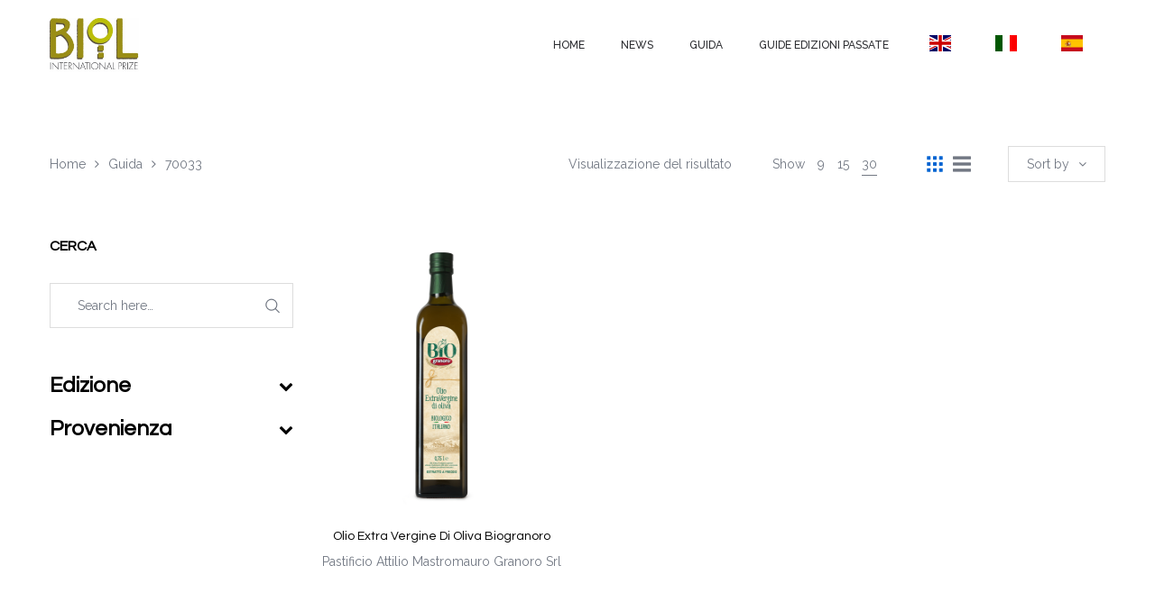

--- FILE ---
content_type: text/html; charset=UTF-8
request_url: https://premiobiol.it/cap/70033/?orderby=date&per_page=30
body_size: 19115
content:
<!DOCTYPE html>
<html lang="it-IT">
<head>
    <meta charset="UTF-8"/>
    <meta name="viewport" content="width=device-width, initial-scale=1.0, maximum-scale=1.0, user-scalable=no" />
    <!--[if IE]>
    <meta http-equiv="X-UA-Compatible" content="IE=edge,chrome=1"/>
    <![endif]-->
    <link rel="profile" href="http://gmpg.org/xfn/11">
    <link rel="pingback" href="https://premiobiol.it/xmlrpc.php">
    				<script>document.documentElement.className = document.documentElement.className + ' yes-js js_active js'</script>
			<title>70033 &#8211; Premio Biol</title>
<meta name='robots' content='max-image-preview:large' />
	<style>img:is([sizes="auto" i], [sizes^="auto," i]) { contain-intrinsic-size: 3000px 1500px }</style>
	<style>.site-loading .la-image-loading {opacity: 1;visibility: visible;}.la-image-loading.spinner-custom .content {width: 100px;margin-top: -50px;height: 100px;margin-left: -50px;text-align: center;}.la-image-loading.spinner-custom .content img {width: auto;margin: 0 auto;}.site-loading #page.site{opacity: 0;transition: all .3s ease-in-out;}#page.site{opacity: 1;}.la-image-loading {opacity: 0;position: fixed;z-index: 999;left: 0;top: 0;right: 0;bottom: 0;background: #fff;overflow: hidden;transition: all .3s ease-in-out;visibility: hidden;}.la-image-loading .content {position: absolute;width: 50px;height: 50px;top: 50%;left: 50%;margin-left: -25px;margin-top: -50px;}.la-loader.spinner1 {height: 100%;width: 100%;display: block;box-shadow: 0px 0px 20px 0px rgba(0,0,0,0.15);-webkit-box-shadow: 0px 0px 20px 0px rgba(0,0,0,0.15);-webkit-animation: la-rotateplane 1.2s infinite ease-in-out;animation: la-rotateplane 1.2s infinite ease-in-out;border-radius: 3px;-moz-border-radius: 3px;-webkit-border-radius: 3px;background-color: #0063d1;}@-webkit-keyframes la-rotateplane {  0% { -webkit-transform: perspective(120px) }  50% { -webkit-transform: perspective(120px) rotateY(180deg) }  100% { -webkit-transform: perspective(120px) rotateY(180deg)  rotateX(180deg) }}@keyframes la-rotateplane {  0% { transform: perspective(120px) rotateX(0deg) rotateY(0deg);}  50% { transform: perspective(120px) rotateX(-180.1deg) rotateY(0deg);}  100% { transform: perspective(120px) rotateX(-180deg) rotateY(-179.9deg);}}.la-loader.spinner2 {width: 40px;height: 40px;margin-top:-20px;margin-left:-20px;background-color: #0063d1;box-shadow: 0px 0px 20px 0px rgba(0,0,0,0.15);-webkit-box-shadow: 0px 0px 20px 0px rgba(0,0,0,0.15);border-radius: 100%;-webkit-animation: la-scaleout 1.0s infinite ease-in-out;animation: la-scaleout 1.0s infinite ease-in-out;}@-webkit-keyframes la-scaleout {  0% { -webkit-transform: scale(0.0) }  100% {-webkit-transform: scale(1.0); opacity: 0;}}@keyframes la-scaleout {  0% {transform: scale(0.0);-webkit-transform: scale(0.0);}  100% {transform: scale(1.0);-webkit-transform: scale(1.0);opacity: 0;}}.la-loader.spinner3 {  margin: -9px 0px 0px -35px;  width: 70px;  text-align: center;}.la-loader.spinner3 .bounce1,.la-loader.spinner3 .bounce2,.la-loader.spinner3 .bounce3 {  width: 18px;  height: 18px;  background-color: #0063d1;  box-shadow: 0px 0px 20px 0px rgba(0,0,0,0.15);  -webkit-box-shadow: 0px 0px 20px 0px rgba(0,0,0,0.15);  border-radius: 100%;  display: inline-block;  -webkit-animation: la-bouncedelay 1.4s infinite ease-in-out;  animation: la-bouncedelay 1.4s infinite ease-in-out;-webkit-animation-fill-mode: both;  animation-fill-mode: both;}.la-loader.spinner3 .bounce1 {  -webkit-animation-delay: -0.32s;  animation-delay: -0.32s;}.la-loader.spinner3 .bounce2 {  -webkit-animation-delay: -0.16s;  animation-delay: -0.16s;}@-webkit-keyframes la-bouncedelay {  0%, 80%, 100% { -webkit-transform: scale(0.0) }  40% { -webkit-transform: scale(1.0) }}@keyframes la-bouncedelay {  0%, 80%, 100% {transform: scale(0.0);}  40% {transform: scale(1.0);}}.la-loader.spinner4 {  margin: -20px 0px 0px -20px;  width: 40px;  height: 40px;  text-align: center;  -webkit-animation: la-rotate 2.0s infinite linear;  animation: la-rotate 2.0s infinite linear;}.la-loader.spinner4 .dot1,.la-loader.spinner4 .dot2 {  width: 60%;  height: 60%;  display: inline-block;  position: absolute;  top: 0;  background-color: #0063d1;  border-radius: 100%;  -webkit-animation: la-bounce 2.0s infinite ease-in-out;  animation: la-bounce 2.0s infinite ease-in-out;  box-shadow: 0px 0px 20px 0px rgba(0,0,0,0.15);  -webkit-box-shadow: 0px 0px 20px 0px rgba(0,0,0,0.15);}.la-loader.spinner4 .dot2 {  top: auto;  bottom: 0px;  -webkit-animation-delay: -1.0s;  animation-delay: -1.0s;}@-webkit-keyframes la-rotate { 100% { -webkit-transform: rotate(360deg) }}@keyframes la-rotate { 100% { transform: rotate(360deg); -webkit-transform: rotate(360deg) }}@-webkit-keyframes la-bounce {  0%, 100% { -webkit-transform: scale(0.0) }  50% { -webkit-transform: scale(1.0) }}@keyframes la-bounce {  0%, 100% {transform: scale(0.0);}  50% { transform: scale(1.0);}}</style><link rel='dns-prefetch' href='//fonts.googleapis.com' />
<link rel="alternate" type="application/rss+xml" title="Premio Biol &raquo; Feed" href="https://premiobiol.it/feed/" />
<link rel="alternate" type="application/rss+xml" title="Premio Biol &raquo; Feed dei commenti" href="https://premiobiol.it/comments/feed/" />
<link rel="alternate" type="application/rss+xml" title="Feed Premio Biol &raquo; 70033 CAP" href="https://premiobiol.it/cap/70033/feed/" />
<script type="text/javascript">
/* <![CDATA[ */
window._wpemojiSettings = {"baseUrl":"https:\/\/s.w.org\/images\/core\/emoji\/15.0.3\/72x72\/","ext":".png","svgUrl":"https:\/\/s.w.org\/images\/core\/emoji\/15.0.3\/svg\/","svgExt":".svg","source":{"concatemoji":"https:\/\/premiobiol.it\/wp-includes\/js\/wp-emoji-release.min.js"}};
/*! This file is auto-generated */
!function(i,n){var o,s,e;function c(e){try{var t={supportTests:e,timestamp:(new Date).valueOf()};sessionStorage.setItem(o,JSON.stringify(t))}catch(e){}}function p(e,t,n){e.clearRect(0,0,e.canvas.width,e.canvas.height),e.fillText(t,0,0);var t=new Uint32Array(e.getImageData(0,0,e.canvas.width,e.canvas.height).data),r=(e.clearRect(0,0,e.canvas.width,e.canvas.height),e.fillText(n,0,0),new Uint32Array(e.getImageData(0,0,e.canvas.width,e.canvas.height).data));return t.every(function(e,t){return e===r[t]})}function u(e,t,n){switch(t){case"flag":return n(e,"\ud83c\udff3\ufe0f\u200d\u26a7\ufe0f","\ud83c\udff3\ufe0f\u200b\u26a7\ufe0f")?!1:!n(e,"\ud83c\uddfa\ud83c\uddf3","\ud83c\uddfa\u200b\ud83c\uddf3")&&!n(e,"\ud83c\udff4\udb40\udc67\udb40\udc62\udb40\udc65\udb40\udc6e\udb40\udc67\udb40\udc7f","\ud83c\udff4\u200b\udb40\udc67\u200b\udb40\udc62\u200b\udb40\udc65\u200b\udb40\udc6e\u200b\udb40\udc67\u200b\udb40\udc7f");case"emoji":return!n(e,"\ud83d\udc26\u200d\u2b1b","\ud83d\udc26\u200b\u2b1b")}return!1}function f(e,t,n){var r="undefined"!=typeof WorkerGlobalScope&&self instanceof WorkerGlobalScope?new OffscreenCanvas(300,150):i.createElement("canvas"),a=r.getContext("2d",{willReadFrequently:!0}),o=(a.textBaseline="top",a.font="600 32px Arial",{});return e.forEach(function(e){o[e]=t(a,e,n)}),o}function t(e){var t=i.createElement("script");t.src=e,t.defer=!0,i.head.appendChild(t)}"undefined"!=typeof Promise&&(o="wpEmojiSettingsSupports",s=["flag","emoji"],n.supports={everything:!0,everythingExceptFlag:!0},e=new Promise(function(e){i.addEventListener("DOMContentLoaded",e,{once:!0})}),new Promise(function(t){var n=function(){try{var e=JSON.parse(sessionStorage.getItem(o));if("object"==typeof e&&"number"==typeof e.timestamp&&(new Date).valueOf()<e.timestamp+604800&&"object"==typeof e.supportTests)return e.supportTests}catch(e){}return null}();if(!n){if("undefined"!=typeof Worker&&"undefined"!=typeof OffscreenCanvas&&"undefined"!=typeof URL&&URL.createObjectURL&&"undefined"!=typeof Blob)try{var e="postMessage("+f.toString()+"("+[JSON.stringify(s),u.toString(),p.toString()].join(",")+"));",r=new Blob([e],{type:"text/javascript"}),a=new Worker(URL.createObjectURL(r),{name:"wpTestEmojiSupports"});return void(a.onmessage=function(e){c(n=e.data),a.terminate(),t(n)})}catch(e){}c(n=f(s,u,p))}t(n)}).then(function(e){for(var t in e)n.supports[t]=e[t],n.supports.everything=n.supports.everything&&n.supports[t],"flag"!==t&&(n.supports.everythingExceptFlag=n.supports.everythingExceptFlag&&n.supports[t]);n.supports.everythingExceptFlag=n.supports.everythingExceptFlag&&!n.supports.flag,n.DOMReady=!1,n.readyCallback=function(){n.DOMReady=!0}}).then(function(){return e}).then(function(){var e;n.supports.everything||(n.readyCallback(),(e=n.source||{}).concatemoji?t(e.concatemoji):e.wpemoji&&e.twemoji&&(t(e.twemoji),t(e.wpemoji)))}))}((window,document),window._wpemojiSettings);
/* ]]> */
</script>
<link rel='stylesheet' id='font-awesome-css' href='https://premiobiol.it/wp-content/plugins/woocommerce-ajax-filters-disabled/berocket/assets/css/font-awesome.min.css' type='text/css' media='all' />
<style id='font-awesome-inline-css' type='text/css'>
[data-font="FontAwesome"]:before {font-family: 'FontAwesome' !important;content: attr(data-icon) !important;speak: none !important;font-weight: normal !important;font-variant: normal !important;text-transform: none !important;line-height: 1 !important;font-style: normal !important;-webkit-font-smoothing: antialiased !important;-moz-osx-font-smoothing: grayscale !important;}
</style>
<link rel='stylesheet' id='berocket_aapf_widget-style-css' href='https://premiobiol.it/wp-content/plugins/woocommerce-ajax-filters-disabled/assets/frontend/css/fullmain.min.css' type='text/css' media='all' />
<style id='wp-emoji-styles-inline-css' type='text/css'>

	img.wp-smiley, img.emoji {
		display: inline !important;
		border: none !important;
		box-shadow: none !important;
		height: 1em !important;
		width: 1em !important;
		margin: 0 0.07em !important;
		vertical-align: -0.1em !important;
		background: none !important;
		padding: 0 !important;
	}
</style>
<link rel='stylesheet' id='wp-block-library-css' href='https://premiobiol.it/wp-includes/css/dist/block-library/style.min.css' type='text/css' media='all' />
<style id='classic-theme-styles-inline-css' type='text/css'>
/*! This file is auto-generated */
.wp-block-button__link{color:#fff;background-color:#32373c;border-radius:9999px;box-shadow:none;text-decoration:none;padding:calc(.667em + 2px) calc(1.333em + 2px);font-size:1.125em}.wp-block-file__button{background:#32373c;color:#fff;text-decoration:none}
</style>
<style id='global-styles-inline-css' type='text/css'>
:root{--wp--preset--aspect-ratio--square: 1;--wp--preset--aspect-ratio--4-3: 4/3;--wp--preset--aspect-ratio--3-4: 3/4;--wp--preset--aspect-ratio--3-2: 3/2;--wp--preset--aspect-ratio--2-3: 2/3;--wp--preset--aspect-ratio--16-9: 16/9;--wp--preset--aspect-ratio--9-16: 9/16;--wp--preset--color--black: #000000;--wp--preset--color--cyan-bluish-gray: #abb8c3;--wp--preset--color--white: #ffffff;--wp--preset--color--pale-pink: #f78da7;--wp--preset--color--vivid-red: #cf2e2e;--wp--preset--color--luminous-vivid-orange: #ff6900;--wp--preset--color--luminous-vivid-amber: #fcb900;--wp--preset--color--light-green-cyan: #7bdcb5;--wp--preset--color--vivid-green-cyan: #00d084;--wp--preset--color--pale-cyan-blue: #8ed1fc;--wp--preset--color--vivid-cyan-blue: #0693e3;--wp--preset--color--vivid-purple: #9b51e0;--wp--preset--gradient--vivid-cyan-blue-to-vivid-purple: linear-gradient(135deg,rgba(6,147,227,1) 0%,rgb(155,81,224) 100%);--wp--preset--gradient--light-green-cyan-to-vivid-green-cyan: linear-gradient(135deg,rgb(122,220,180) 0%,rgb(0,208,130) 100%);--wp--preset--gradient--luminous-vivid-amber-to-luminous-vivid-orange: linear-gradient(135deg,rgba(252,185,0,1) 0%,rgba(255,105,0,1) 100%);--wp--preset--gradient--luminous-vivid-orange-to-vivid-red: linear-gradient(135deg,rgba(255,105,0,1) 0%,rgb(207,46,46) 100%);--wp--preset--gradient--very-light-gray-to-cyan-bluish-gray: linear-gradient(135deg,rgb(238,238,238) 0%,rgb(169,184,195) 100%);--wp--preset--gradient--cool-to-warm-spectrum: linear-gradient(135deg,rgb(74,234,220) 0%,rgb(151,120,209) 20%,rgb(207,42,186) 40%,rgb(238,44,130) 60%,rgb(251,105,98) 80%,rgb(254,248,76) 100%);--wp--preset--gradient--blush-light-purple: linear-gradient(135deg,rgb(255,206,236) 0%,rgb(152,150,240) 100%);--wp--preset--gradient--blush-bordeaux: linear-gradient(135deg,rgb(254,205,165) 0%,rgb(254,45,45) 50%,rgb(107,0,62) 100%);--wp--preset--gradient--luminous-dusk: linear-gradient(135deg,rgb(255,203,112) 0%,rgb(199,81,192) 50%,rgb(65,88,208) 100%);--wp--preset--gradient--pale-ocean: linear-gradient(135deg,rgb(255,245,203) 0%,rgb(182,227,212) 50%,rgb(51,167,181) 100%);--wp--preset--gradient--electric-grass: linear-gradient(135deg,rgb(202,248,128) 0%,rgb(113,206,126) 100%);--wp--preset--gradient--midnight: linear-gradient(135deg,rgb(2,3,129) 0%,rgb(40,116,252) 100%);--wp--preset--font-size--small: 13px;--wp--preset--font-size--medium: 20px;--wp--preset--font-size--large: 36px;--wp--preset--font-size--x-large: 42px;--wp--preset--font-family--inter: "Inter", sans-serif;--wp--preset--font-family--cardo: Cardo;--wp--preset--spacing--20: 0.44rem;--wp--preset--spacing--30: 0.67rem;--wp--preset--spacing--40: 1rem;--wp--preset--spacing--50: 1.5rem;--wp--preset--spacing--60: 2.25rem;--wp--preset--spacing--70: 3.38rem;--wp--preset--spacing--80: 5.06rem;--wp--preset--shadow--natural: 6px 6px 9px rgba(0, 0, 0, 0.2);--wp--preset--shadow--deep: 12px 12px 50px rgba(0, 0, 0, 0.4);--wp--preset--shadow--sharp: 6px 6px 0px rgba(0, 0, 0, 0.2);--wp--preset--shadow--outlined: 6px 6px 0px -3px rgba(255, 255, 255, 1), 6px 6px rgba(0, 0, 0, 1);--wp--preset--shadow--crisp: 6px 6px 0px rgba(0, 0, 0, 1);}:where(.is-layout-flex){gap: 0.5em;}:where(.is-layout-grid){gap: 0.5em;}body .is-layout-flex{display: flex;}.is-layout-flex{flex-wrap: wrap;align-items: center;}.is-layout-flex > :is(*, div){margin: 0;}body .is-layout-grid{display: grid;}.is-layout-grid > :is(*, div){margin: 0;}:where(.wp-block-columns.is-layout-flex){gap: 2em;}:where(.wp-block-columns.is-layout-grid){gap: 2em;}:where(.wp-block-post-template.is-layout-flex){gap: 1.25em;}:where(.wp-block-post-template.is-layout-grid){gap: 1.25em;}.has-black-color{color: var(--wp--preset--color--black) !important;}.has-cyan-bluish-gray-color{color: var(--wp--preset--color--cyan-bluish-gray) !important;}.has-white-color{color: var(--wp--preset--color--white) !important;}.has-pale-pink-color{color: var(--wp--preset--color--pale-pink) !important;}.has-vivid-red-color{color: var(--wp--preset--color--vivid-red) !important;}.has-luminous-vivid-orange-color{color: var(--wp--preset--color--luminous-vivid-orange) !important;}.has-luminous-vivid-amber-color{color: var(--wp--preset--color--luminous-vivid-amber) !important;}.has-light-green-cyan-color{color: var(--wp--preset--color--light-green-cyan) !important;}.has-vivid-green-cyan-color{color: var(--wp--preset--color--vivid-green-cyan) !important;}.has-pale-cyan-blue-color{color: var(--wp--preset--color--pale-cyan-blue) !important;}.has-vivid-cyan-blue-color{color: var(--wp--preset--color--vivid-cyan-blue) !important;}.has-vivid-purple-color{color: var(--wp--preset--color--vivid-purple) !important;}.has-black-background-color{background-color: var(--wp--preset--color--black) !important;}.has-cyan-bluish-gray-background-color{background-color: var(--wp--preset--color--cyan-bluish-gray) !important;}.has-white-background-color{background-color: var(--wp--preset--color--white) !important;}.has-pale-pink-background-color{background-color: var(--wp--preset--color--pale-pink) !important;}.has-vivid-red-background-color{background-color: var(--wp--preset--color--vivid-red) !important;}.has-luminous-vivid-orange-background-color{background-color: var(--wp--preset--color--luminous-vivid-orange) !important;}.has-luminous-vivid-amber-background-color{background-color: var(--wp--preset--color--luminous-vivid-amber) !important;}.has-light-green-cyan-background-color{background-color: var(--wp--preset--color--light-green-cyan) !important;}.has-vivid-green-cyan-background-color{background-color: var(--wp--preset--color--vivid-green-cyan) !important;}.has-pale-cyan-blue-background-color{background-color: var(--wp--preset--color--pale-cyan-blue) !important;}.has-vivid-cyan-blue-background-color{background-color: var(--wp--preset--color--vivid-cyan-blue) !important;}.has-vivid-purple-background-color{background-color: var(--wp--preset--color--vivid-purple) !important;}.has-black-border-color{border-color: var(--wp--preset--color--black) !important;}.has-cyan-bluish-gray-border-color{border-color: var(--wp--preset--color--cyan-bluish-gray) !important;}.has-white-border-color{border-color: var(--wp--preset--color--white) !important;}.has-pale-pink-border-color{border-color: var(--wp--preset--color--pale-pink) !important;}.has-vivid-red-border-color{border-color: var(--wp--preset--color--vivid-red) !important;}.has-luminous-vivid-orange-border-color{border-color: var(--wp--preset--color--luminous-vivid-orange) !important;}.has-luminous-vivid-amber-border-color{border-color: var(--wp--preset--color--luminous-vivid-amber) !important;}.has-light-green-cyan-border-color{border-color: var(--wp--preset--color--light-green-cyan) !important;}.has-vivid-green-cyan-border-color{border-color: var(--wp--preset--color--vivid-green-cyan) !important;}.has-pale-cyan-blue-border-color{border-color: var(--wp--preset--color--pale-cyan-blue) !important;}.has-vivid-cyan-blue-border-color{border-color: var(--wp--preset--color--vivid-cyan-blue) !important;}.has-vivid-purple-border-color{border-color: var(--wp--preset--color--vivid-purple) !important;}.has-vivid-cyan-blue-to-vivid-purple-gradient-background{background: var(--wp--preset--gradient--vivid-cyan-blue-to-vivid-purple) !important;}.has-light-green-cyan-to-vivid-green-cyan-gradient-background{background: var(--wp--preset--gradient--light-green-cyan-to-vivid-green-cyan) !important;}.has-luminous-vivid-amber-to-luminous-vivid-orange-gradient-background{background: var(--wp--preset--gradient--luminous-vivid-amber-to-luminous-vivid-orange) !important;}.has-luminous-vivid-orange-to-vivid-red-gradient-background{background: var(--wp--preset--gradient--luminous-vivid-orange-to-vivid-red) !important;}.has-very-light-gray-to-cyan-bluish-gray-gradient-background{background: var(--wp--preset--gradient--very-light-gray-to-cyan-bluish-gray) !important;}.has-cool-to-warm-spectrum-gradient-background{background: var(--wp--preset--gradient--cool-to-warm-spectrum) !important;}.has-blush-light-purple-gradient-background{background: var(--wp--preset--gradient--blush-light-purple) !important;}.has-blush-bordeaux-gradient-background{background: var(--wp--preset--gradient--blush-bordeaux) !important;}.has-luminous-dusk-gradient-background{background: var(--wp--preset--gradient--luminous-dusk) !important;}.has-pale-ocean-gradient-background{background: var(--wp--preset--gradient--pale-ocean) !important;}.has-electric-grass-gradient-background{background: var(--wp--preset--gradient--electric-grass) !important;}.has-midnight-gradient-background{background: var(--wp--preset--gradient--midnight) !important;}.has-small-font-size{font-size: var(--wp--preset--font-size--small) !important;}.has-medium-font-size{font-size: var(--wp--preset--font-size--medium) !important;}.has-large-font-size{font-size: var(--wp--preset--font-size--large) !important;}.has-x-large-font-size{font-size: var(--wp--preset--font-size--x-large) !important;}
:where(.wp-block-post-template.is-layout-flex){gap: 1.25em;}:where(.wp-block-post-template.is-layout-grid){gap: 1.25em;}
:where(.wp-block-columns.is-layout-flex){gap: 2em;}:where(.wp-block-columns.is-layout-grid){gap: 2em;}
:root :where(.wp-block-pullquote){font-size: 1.5em;line-height: 1.6;}
</style>
<link rel='stylesheet' id='contact-form-7-css' href='https://premiobiol.it/wp-content/plugins/contact-form-7/includes/css/styles.css' type='text/css' media='all' />
<link rel='stylesheet' id='la-swatches-css' href='https://premiobiol.it/wp-content/plugins/la-studio-core/swatches/assets/css/swatches.css' type='text/css' media='all' />
<link rel='stylesheet' id='animate-css-css' href='https://premiobiol.it/wp-content/plugins/la-studio-core/assets/css/animate.min.css' type='text/css' media='all' />
<link rel='stylesheet' id='font-linearicons-css' href='https://premiobiol.it/wp-content/plugins/la-studio-core/assets/css/font-linearicons.min.css' type='text/css' media='all' />
<link rel='stylesheet' id='premio-biol-css' href='https://premiobiol.it/wp-content/plugins/premio-biol/public/css/premio-biol-public.css' type='text/css' media='all' />
<link rel='stylesheet' id='rs-plugin-settings-css' href='https://premiobiol.it/wp-content/plugins/revslider/public/assets/css/rs6.css' type='text/css' media='all' />
<style id='rs-plugin-settings-inline-css' type='text/css'>
#rs-demo-id {}
</style>
<style id='woocommerce-inline-inline-css' type='text/css'>
.woocommerce form .form-row .required { visibility: visible; }
</style>
<link rel='stylesheet' id='brands-styles-css' href='https://premiobiol.it/wp-content/plugins/woocommerce/assets/css/brands.css' type='text/css' media='all' />
<link rel='stylesheet' id='oasis-base-css' href='https://premiobiol.it/wp-content/themes/oasis/assets/css/base.css' type='text/css' media='all' />
<link rel='stylesheet' id='oasis-theme-css' href='https://premiobiol.it/wp-content/themes/oasis/assets/css/theme.css' type='text/css' media='all' />
<link rel='stylesheet' id='oasis-woocommerce-css' href='https://premiobiol.it/wp-content/themes/oasis/assets/css/woocommerce.css' type='text/css' media='all' />
<link rel='stylesheet' id='oasis-responsive-css' href='https://premiobiol.it/wp-content/themes/oasis/assets/css/responsive.css' type='text/css' media='all' />
<link rel='stylesheet' id='oasis-google_fonts-css' href='//fonts.googleapis.com/css?family=Raleway%3A100%2C200%2C300%2Cregular%2C500%2C600%2C700%2C800%2C900%7CQuestrial%3Aregular%7CQuestrial%3Aregular&#038;subset=latin%2Clatin-ext' type='text/css' media='all' />
<link rel='stylesheet' id='oasis-default-css' href='https://premiobiol.it/wp-content/themes/oasis/style.css' type='text/css' media='all' />
<style id='oasis-default-inline-css' type='text/css'>
.header-toggle-cart { display: none !important }.section-page-header {background-repeat: repeat;background-position: left top;background-attachment: scroll;background-color: rgba(255,255,255,0);}.section-page-header .page-header-inner{padding-top: 40px;padding-bottom: 40px;}@media(min-width: 768px){.section-page-header .page-header-inner{padding-top: 70px;padding-bottom: 70px;}}@media(min-width: 992px){.section-page-header .page-header-inner{padding-top: 70px;padding-bottom: 70px;}}.site-header-mobile .site-header-inner,#masthead_aside,.site-header .site-header-inner {background-color: #ffffff;}.enable-header-transparency .site-header:not(.is-sticky) .site-header-inner {background-color: transparent;}.item--category, .highlight-font-family {font-family: Questrial;}body {font-family: Raleway;font-size: 14px;color: #727883;}a:focus, a:hover {color: #0063d1;}input, select, textarea {border-color: #dddddd;padding: 10px 20px;}input:focus, select:focus, textarea:focus {border-color: #000;}.button,button,html input[type="button"],input[type="reset"],input[type="submit"],.btn {background-color: #fff;color: #000;border-color: #000;}.button:hover,button:hover,html input[type="button"]:hover,input[type="reset"]:hover,input[type="submit"]:hover,.btn:hover {background-color: #000;color: #fff;}.button.btn-secondary,button.btn-secondary,html input[type="button"].btn-secondary,input[type="reset"].btn-secondary,input[type="submit"].btn-secondary,.btn.btn-secondary {background-color: #000;border-color: #000;color: #fff;}.button.btn-secondary:hover,button.btn-secondary:hover,html input[type="button"].btn-secondary:hover,input[type="reset"].btn-secondary:hover,input[type="submit"].btn-secondary:hover,.btn.btn-secondary:hover {background-color: #0063d1;border-color: #0063d1;color: #fff;}.button.btn-primary,button.btn-primary,html input[type="button"].btn-primary,input[type="reset"].btn-primary,input[type="submit"].btn-primary,.btn.btn-primary {background-color: #0063d1;border-color: #0063d1;color: #fff;}.button.btn-primary:hover,button.btn-primary:hover,html input[type="button"].btn-primary:hover,input[type="reset"].btn-primary:hover,input[type="submit"].btn-primary:hover,.btn.btn-primary:hover {background-color: #000;border-color: #000;color: #fff;}.button.alt {background-color: #000;border-color: #000;color: #fff;}.button.alt:hover {background-color: #0063d1;border-color: #0063d1;color: #fff;}h1,.h1, h2,.h2, h3,.h3, h4,.h4, h5,.h5, h6,.h6 {font-family: Questrial;color: #000;}table th {color: #000;}table,table th,table td {border-color: #dddddd;}.star-rating {color: #727883;}.star-rating span {color: #000;}.la-pagination ul .page-numbers {border-color: #000;color: #000;}.la-pagination ul .page-numbers.current, .la-pagination ul .page-numbers:hover {border-color: #000;color: #fff;background: #000;}.share-links a {border-color: #dddddd;}.search-form .search-button:hover {color: #0063d1;}.slick-slider button.slick-arrow:hover {background-color: #0063d1;border-color: #0063d1;}.slick-slider .slick-dots li:hover button,.slick-slider .slick-dots .slick-active button {background-color: #0063d1;}.vertical-style ul li:hover a, .vertical-style ul li.active a {color: #0063d1;}.filter-style-default ul li:hover a, .filter-style-default ul li.active a {border-bottom-color: #0063d1;}.block-title-inside .la-contacts-item > span:first-child {font-family: Questrial;color: #000;}.top-area {background-color: #2b2c30;color: #a9aebd;}.top-area a {color: #696c75;}.top-area a:hover {color: #fff;}.header-toggle-cart .header_shopping_cart .buttons .wc-forward {color: #000;}.header-toggle-cart .header_shopping_cart .buttons .wc-forward:hover {color: #0063d1;}.header-toggle-cart .header_shopping_cart .buttons .checkout {color: #fff;background: #000;}.header-toggle-cart .header_shopping_cart .buttons .checkout:hover {color: #fff;background-color: #0063d1;}.site-header .header-search {color: #2b2c30;}.site-header .btn-aside-toggle,.site-header .header-toggle-cart > a,.site-header .header-top-nav ul.menu > li > a {color: #2b2c30;}.site-header .btn-aside-toggle:hover,.site-header .btn-aside-toggle.active,.site-header .header-toggle-cart.active > a,.site-header .header-toggle-cart:hover > a,.site-header .header-top-nav ul.menu > li:hover > a {color: #0063d1;}.header-top-areas .header-search {color: #2b2c30;}.header-top-areas .header-top-nav ul.menu > li > a,.header-top-areas .header-toggle-cart > a {color: #2b2c30;}.header-top-areas .header-top-nav ul.menu > li:hover > a,.header-top-areas .header-toggle-cart.active > a,.header-top-areas .header-toggle-cart:hover > a {color: #0063d1;}.header-v1 .header-bottom {border-top-color: #dddddd;border-bottom-color: #dddddd;}.header-v1 .header-bottom .mega-menu > li > a{color: #2b2c30;background-color: rgba(0, 0, 0, 0);}.header-v1 .header-bottom .mega-menu > li:hover > a{color: #0063d1;background-color: rgba(0, 0, 0, 0);}.header-v1 .header-bottom .mega-menu > li.active > a{color: #0063d1;background-color: rgba(0, 0, 0, 0);}.header-v2 .header--aside .site-main-nav .mega-menu > li > a{color: #2b2c30;background-color: rgba(0, 0, 0, 0);}.header-v2 .header--aside .site-main-nav .mega-menu > li:hover > a{color: #0063d1;background-color: rgba(0, 0, 0, 0);}.header-v2 .header--aside .site-main-nav .mega-menu > li.active > a{color: #0063d1;background-color: rgba(0, 0, 0, 0);}.header-v4 .site-header .site-main-nav .mega-menu > li > a{color: #2b2c30;background-color: rgba(0, 0, 0, 0);}.header-v4 .site-header .site-main-nav .mega-menu > li:hover > a{color: #0063d1;background-color: rgba(0, 0, 0, 0);}.header-v4 .site-header .site-main-nav .mega-menu > li.active > a{color: #0063d1;background-color: rgba(0, 0, 0, 0);}.header-v5 .header-main .header-search .search-button:hover {color: #0063d1;}.header-v5 .site-category-nav .toggle-category-menu {background: #0063d1;}.header-v5 .site-header .header-toggle-cart > a > i {color: #0063d1;}.header-v5 .site-header .mega-menu > li > a{color: #2b2c30;background-color: rgba(0, 0, 0, 0);}.header-v5 .site-header .mega-menu > li:hover > a{color: #0063d1;background-color: rgba(0, 0, 0, 0);}.header-v5 .site-header .mega-menu > li.active > a{color: #0063d1;background-color: transparent;}.header-v5.enable-header-transparency .site-header:not(.is-sticky) .mega-menu > li > a{color: #2b2c30;background-color: rgba(0, 0, 0, 0);}.header-v5.enable-header-transparency .site-header:not(.is-sticky) .mega-menu > li:hover > a{color: #0063d1;background-color: rgba(0, 0, 0, 0);}.header-v5.enable-header-transparency .site-header:not(.is-sticky) .mega-menu > li.active > a{color: #0063d1;background-color: rgba(0, 0, 0, 0);}.header-v5 .site-category-nav .nav-inner{background: #1e1e21;}.header-v5 .site-header .site-category-nav .nav-inner .mega-menu > li > a{color: #ffffff;}.header-v5 .site-header .site-category-nav .nav-inner .mega-menu > li:hover > a{color: #0063d1;}.header-v5 .site-header .site-category-nav .nav-inner .mega-menu > li.active > a{color: #0063d1;}.header-v6 .header-main .header-search .search-button {background: #0063d1;}.header-v6 .header-main .header-search .search-button:hover {background-color: #000;}.enable-header-transparency .site-header:not(.is-sticky) .header-search {color: #2b2c30;}.enable-header-transparency .site-header:not(.is-sticky) .btn-aside-toggle,.enable-header-transparency .site-header:not(.is-sticky) .header-toggle-cart > a,.enable-header-transparency .site-header:not(.is-sticky) .header-top-nav ul.menu > li > a {color: #2b2c30;}.enable-header-transparency .site-header:not(.is-sticky) .btn-aside-toggle:hover,.enable-header-transparency .site-header:not(.is-sticky) .btn-aside-toggle.active,.enable-header-transparency .site-header:not(.is-sticky) .header-toggle-cart.active > a,.enable-header-transparency .site-header:not(.is-sticky) .header-toggle-cart:hover > a,.enable-header-transparency .site-header:not(.is-sticky) .header-top-nav ul.menu > li:hover > a {color: #0063d1;}.enable-header-transparency .header-top-areas .header-search {color: #2b2c30;}.enable-header-transparency .header-top-areas .header-top-nav ul.menu > li > a,.enable-header-transparency .header-top-areas .header-toggle-cart > a {color: #2b2c30;}.enable-header-transparency .header-top-areas .header-top-nav ul.menu > li:hover > a,.enable-header-transparency .header-top-areas .header-toggle-cart.active > a,.enable-header-transparency .header-top-areas .header-toggle-cart:hover > a {color: #0063d1;}.dl-menuwrapper ul {background: #111;border-color: #dddddd;}.dl-menuwrapper li {border-top-color: #dddddd;}.dl-menuwrapper li li > a{background-color: rgba(0,0,0,0);color: #0063d1;}.dl-menuwrapper li li.active > a{background-color: rgba(0,0,0,0);color: #0063d1;}.dl-menuwrapper li a{background-color: rgba(0,0,0,0);color: #fff;}.dl-menuwrapper li.active > a{background-color: rgba(0,0,0,0);color: #0063d1;}.site-header-mobile .header-main .search-form{border-color: #dddddd;color: #000;}.site-header-mobile .btn-mobile-menu-trigger,.site-header-mobile .header-toggle-cart > a{color: #2b2c30;}.site-header-mobile .btn-mobile-menu-trigger:hover,.site-header-mobile .btn-mobile-menu-trigger.active,.site-header-mobile .header-toggle-cart:hover > a{color: #0063d1;}.mega-menu .tip.hot,.menu .tip.hot {background-color: #0063d1;}.mega-menu .tip.hot .tip-arrow:before,.menu .tip.hot .tip-arrow:before {color: #0063d1;}.mega-menu .popup li > a {color: #696c75;background-color: rgba(0,0,0,0);}.mega-menu .popup li:hover > a {color: #1c1d1f;background-color: rgba(0,0,0,0);}.mega-menu .popup li.active > a {color: #1c1d1f;background-color: rgba(0,0,0,0);}.mega-menu .popup > .inner,.mega-menu .mm-popup-wide .inner > ul.sub-menu > li li ul.sub-menu,.mega-menu .mm-popup-narrow ul ul {background-color: #fff;}.mega-menu .mm-popup-wide .inner > ul.sub-menu > li li li:hover > a,.mega-menu .mm-popup-narrow li.menu-item:hover > a {color: #1c1d1f;background-color: rgba(0,0,0,0);}.mega-menu .mm-popup-wide .inner > ul.sub-menu > li li li.active > a,.mega-menu .mm-popup-narrow li.menu-item.active > a {color: #1c1d1f;background-color: rgba(0,0,0,0);}.mega-menu .mm-popup-wide .inner > ul.sub-menu > li > a {color: #1c1d1f;}.sidebar-inner .product-title,.mini_cart_item a:not(.remove) {color: #000;font-family: Questrial;}.site-footer {color: #696c75;background-color: #2b2c30;}.site-footer a {color: #696c75;}.site-footer a:hover {color: #0063d1;}.site-footer .widget .widget-title {color: #fff;}.showposts-loop.showposts-loop-list-1col .link-readmore,.showposts-list.loop-style-1 .link-readmore {color: #000;}.tags-list a:hover {color: #0063d1;}.item--category {color: #727883;}.item--category a:hover {color: #0063d1;}.entry-meta {color: #727883;}.entry-meta a:hover {color: #0063d1;}.btn-readmore {font-family: Questrial;color: #000;}.btn-readmore i {color: #0063d1;}.author-info .author-bio {color: #727883;}.post-navigation .post-title {color: #000;}.commentlist .comment-author {color: #000;}.commentlist .meta {color: #727883;}.commentlist .comment-reply-link {border-color: #dddddd;}.wc-tab-content .commentlist .meta strong {color: #000;}.vc_btn3-container .vc_btn3 {text-align: center;max-width: 100%;overflow: hidden;line-height: inherit;color: #fff;}.vc_btn3-container .vc_btn3.vc_btn3-color-la-primary {background-color: #0063d1;border-color: #0063d1;}.vc_btn3-container .vc_btn3.vc_btn3-color-la-secondary {background-color: #000;border-color: #000;}.vc_btn3-container .vc_btn3.vc_btn3-color-la-white {color: #000;}.vc_btn3-container .vc_btn3.vc_btn3-color-la-transparent {color: #000 !important;border-color: #000 !important;}.vc_btn3-container .vc_btn3.vc_btn3-color-la-transparent:hover {background-color: #0063d1;color: #fff !important;border-color: #0063d1 !important;}.vc_btn3-container .vc_general.vc_btn3:hover {background-color: #0063d1;border-color: #0063d1;color: #fff;}.social-media-link.style-round a, .social-media-link.style-square a, .social-media-link.style-circle a {background-color: #000;}.social-media-link.style-round a:hover, .social-media-link.style-square a:hover, .social-media-link.style-circle a:hover {background-color: #0063d1;}.loop-style-3 .team-member-item .item--title a {color: #0063d1;}.loop-style-3 .team-member-item .item--social a:hover {color: #0063d1;}.loop-style-4 .team-member-item .item--social {background-color: #0063d1;}.loop-style-4 .team-member-item .item--title:before {border-top-color: #0063d1;}.vc_tta[class*="tabs-la-"] .vc_tta-tabs-list li.vc_active a {color: #0063d1;}.vc_tta.tabs-la-2 .vc_tta-tabs-list {border-bottom-color: 1px solid #dddddd;}.la-sc-icon-boxes .box-icon-style-simple {color: #0063d1;}.la-sc-icon-boxes .box-icon-style-square,.la-sc-icon-boxes .box-icon-style-circle,.la-sc-icon-boxes .box-icon-style-round {background-color: #0063d1;}.subscribe-form .field-submit .wpcf7-submit {background: #000;}.vc_tta.vc_tta-accordion.vc_tta-style-la-1 .vc_tta-panel-title {border-bottom-color: #dddddd;}.vc_tta.vc_tta-accordion.vc_tta-style-la-2 .vc_tta-panel.vc_active .vc_tta-panel-title {color: #0063d1;}.la-pricing-table .wrap-icon .icon-inner {color: #0063d1;}.la-pricing-table .price-box .price-value {color: #000;}.la-pricing-table .package-featured li strong {color: #000;}.la-pricing-table-wrap.style-1 .pricing-heading {color: #0063d1;}.la-pricing-table-wrap.style-1 .package-featured li {border-top-color: #dddddd;}.la-pricing-table-wrap.style-1 .pricing-action a {color: #0063d1;}.la-pricing-table-wrap.style-1 .pricing-action a:hover {background-color: #0063d1;border-color: #0063d1;}.la-pricing-table-wrap.style-1.is_box_featured .pricing-action a {background-color: #0063d1;border-color: #0063d1;}.la-pricing-table-wrap.style-2 .la-pricing-table {border-color: #dddddd;}.la-pricing-table-wrap.style-2 .la-pricing-table .pricing-heading {background-color: #0063d1;}.la-pricing-table-wrap.style-2 .la-pricing-table .wrap-icon .icon-inner {color: #0063d1;}.la-pricing-table-wrap.style-2 .la-pricing-table .pricing-action {background-color: #0063d1;}.item--overlay {background-color: #0063d1;}.three-text-color,.text-color-highlight,.highlight-text-color {color: #727883 !important;}.text-color-heading {color: #000 !important;}.text-color-primary {color: #0063d1 !important;}.select2-container .select2-choice,.select2-search,.select2-dropdown-open.select2-drop-above .select2-choice,.select2-dropdown-open.select2-drop-above .select2-choices,.select2-drop.select2-drop-active,.select2-input,.input-text {border-color: #dddddd;}.stars [class*="star-"]:hover, .stars [class*="star-"].active {color: #0063d1;}.onsale,.onsale-badge {background: #0063d1;}.wc-toolbar .wc-view-toggle .active {color: #0063d1;}.wc-toolbar .wc-toolbar-left .wc-ordering {border-color: #dddddd;}.wc-ordering ul {border-color: #dddddd;}.wc-ordering ul li:hover a, .wc-ordering ul li.active a {background-color: #0063d1;}.wc-tabs {font-family: Questrial;}.wc-tabs .active a {color: #000;border-color: #000;}.product-item .button:hover {color: #0063d1;}.product-item .button,.product-item .added_to_cart {color: #000;}.product-item .button:hover,.product-item .added_to_cart:hover {color: #0063d1;}.product-item .price {color: #000;}.products.products-list.products-list-book .product-item .product--action {border-top: 1px solid #eaeaed;}.products.products-list.products-list-book .product-item .product--action a:last-child {background-color: #0063d1;border-color: #0063d1;}.product--thumbnails .slick-current img {border-color: #dddddd;}.product--summary .price {color: #000;font-family: Questrial;}.product--summary .variations label,.product--summary .product_meta label {color: #000;}.product-single-design-3 .design-03-row-02 .product_meta label {color: #000;}.shop_table.cart th {color: #727883;}td.actions .coupon {border-color: #dddddd;}.woocommerce-MyAccount-navigation li.is-active a {color: #0063d1;}.custom-header-top-text{background-color: #fff;color: #252634;}.footer-bottom {background: #000000} .site-footer .block-title-inside .la-contacts-item > span:first-child{ color: #0063d1;}
</style>
<script type="text/javascript" src="https://premiobiol.it/wp-includes/js/jquery/jquery.min.js" id="jquery-core-js"></script>
<script type="text/javascript" src="https://premiobiol.it/wp-includes/js/jquery/jquery-migrate.min.js" id="jquery-migrate-js"></script>
<script type="text/javascript" src="https://premiobiol.it/wp-content/plugins/premio-biol/public/js/premio-biol-public.js" id="premio-biol-js"></script>
<script type="text/javascript" src="https://premiobiol.it/wp-content/plugins/revslider/public/assets/js/rbtools.min.js" id="tp-tools-js"></script>
<script type="text/javascript" src="https://premiobiol.it/wp-content/plugins/revslider/public/assets/js/rs6.min.js" id="revmin-js"></script>
<script type="text/javascript" src="https://premiobiol.it/wp-content/plugins/woocommerce/assets/js/jquery-blockui/jquery.blockUI.min.js" id="jquery-blockui-js" defer="defer" data-wp-strategy="defer"></script>
<script type="text/javascript" id="wc-add-to-cart-js-extra">
/* <![CDATA[ */
var wc_add_to_cart_params = {"ajax_url":"\/wp-admin\/admin-ajax.php","wc_ajax_url":"\/?wc-ajax=%%endpoint%%","i18n_view_cart":"Visualizza carrello","cart_url":"https:\/\/premiobiol.it\/cart\/","is_cart":"","cart_redirect_after_add":"no"};
/* ]]> */
</script>
<script type="text/javascript" src="https://premiobiol.it/wp-content/plugins/woocommerce/assets/js/frontend/add-to-cart.min.js" id="wc-add-to-cart-js" defer="defer" data-wp-strategy="defer"></script>
<script type="text/javascript" src="https://premiobiol.it/wp-content/plugins/woocommerce/assets/js/js-cookie/js.cookie.min.js" id="js-cookie-js" defer="defer" data-wp-strategy="defer"></script>
<script type="text/javascript" id="woocommerce-js-extra">
/* <![CDATA[ */
var woocommerce_params = {"ajax_url":"\/wp-admin\/admin-ajax.php","wc_ajax_url":"\/?wc-ajax=%%endpoint%%","i18n_password_show":"Mostra password","i18n_password_hide":"Nascondi password"};
/* ]]> */
</script>
<script type="text/javascript" src="https://premiobiol.it/wp-content/plugins/woocommerce/assets/js/frontend/woocommerce.min.js" id="woocommerce-js" defer="defer" data-wp-strategy="defer"></script>
<link rel="https://api.w.org/" href="https://premiobiol.it/wp-json/" /><link rel="EditURI" type="application/rsd+xml" title="RSD" href="https://premiobiol.it/xmlrpc.php?rsd" />
<meta name="generator" content="WordPress 6.7.4" />
<meta name="generator" content="WooCommerce 9.7.0" />
<style></style>	<noscript><style>.woocommerce-product-gallery{ opacity: 1 !important; }</style></noscript>
	<meta name="generator" content="Powered by WPBakery Page Builder - drag and drop page builder for WordPress."/>
<meta name="generator" content="Powered by Slider Revolution 6.2.2 - responsive, Mobile-Friendly Slider Plugin for WordPress with comfortable drag and drop interface." />
<style class='wp-fonts-local' type='text/css'>
@font-face{font-family:Inter;font-style:normal;font-weight:300 900;font-display:fallback;src:url('https://premiobiol.it/wp-content/plugins/woocommerce/assets/fonts/Inter-VariableFont_slnt,wght.woff2') format('woff2');font-stretch:normal;}
@font-face{font-family:Cardo;font-style:normal;font-weight:400;font-display:fallback;src:url('https://premiobiol.it/wp-content/plugins/woocommerce/assets/fonts/cardo_normal_400.woff2') format('woff2');}
</style>
<link rel="icon" href="https://premiobiol.it/wp-content/uploads/2020/05/cropped-logo_black-1-32x32.png" sizes="32x32" />
<link rel="icon" href="https://premiobiol.it/wp-content/uploads/2020/05/cropped-logo_black-1-192x192.png" sizes="192x192" />
<link rel="apple-touch-icon" href="https://premiobiol.it/wp-content/uploads/2020/05/cropped-logo_black-1-180x180.png" />
<meta name="msapplication-TileImage" content="https://premiobiol.it/wp-content/uploads/2020/05/cropped-logo_black-1-270x270.png" />
<script type="text/javascript">function setREVStartSize(e){			
			try {								
				var pw = document.getElementById(e.c).parentNode.offsetWidth,
					newh;
				pw = pw===0 || isNaN(pw) ? window.innerWidth : pw;
				e.tabw = e.tabw===undefined ? 0 : parseInt(e.tabw);
				e.thumbw = e.thumbw===undefined ? 0 : parseInt(e.thumbw);
				e.tabh = e.tabh===undefined ? 0 : parseInt(e.tabh);
				e.thumbh = e.thumbh===undefined ? 0 : parseInt(e.thumbh);
				e.tabhide = e.tabhide===undefined ? 0 : parseInt(e.tabhide);
				e.thumbhide = e.thumbhide===undefined ? 0 : parseInt(e.thumbhide);
				e.mh = e.mh===undefined || e.mh=="" || e.mh==="auto" ? 0 : parseInt(e.mh,0);		
				if(e.layout==="fullscreen" || e.l==="fullscreen") 						
					newh = Math.max(e.mh,window.innerHeight);				
				else{					
					e.gw = Array.isArray(e.gw) ? e.gw : [e.gw];
					for (var i in e.rl) if (e.gw[i]===undefined || e.gw[i]===0) e.gw[i] = e.gw[i-1];					
					e.gh = e.el===undefined || e.el==="" || (Array.isArray(e.el) && e.el.length==0)? e.gh : e.el;
					e.gh = Array.isArray(e.gh) ? e.gh : [e.gh];
					for (var i in e.rl) if (e.gh[i]===undefined || e.gh[i]===0) e.gh[i] = e.gh[i-1];
										
					var nl = new Array(e.rl.length),
						ix = 0,						
						sl;					
					e.tabw = e.tabhide>=pw ? 0 : e.tabw;
					e.thumbw = e.thumbhide>=pw ? 0 : e.thumbw;
					e.tabh = e.tabhide>=pw ? 0 : e.tabh;
					e.thumbh = e.thumbhide>=pw ? 0 : e.thumbh;					
					for (var i in e.rl) nl[i] = e.rl[i]<window.innerWidth ? 0 : e.rl[i];
					sl = nl[0];									
					for (var i in nl) if (sl>nl[i] && nl[i]>0) { sl = nl[i]; ix=i;}															
					var m = pw>(e.gw[ix]+e.tabw+e.thumbw) ? 1 : (pw-(e.tabw+e.thumbw)) / (e.gw[ix]);					

					newh =  (e.type==="carousel" && e.justify==="true" ? e.gh[ix] : (e.gh[ix] * m)) + (e.tabh + e.thumbh);
				}			
				
				if(window.rs_init_css===undefined) window.rs_init_css = document.head.appendChild(document.createElement("style"));					
				document.getElementById(e.c).height = newh;
				window.rs_init_css.innerHTML += "#"+e.c+"_wrapper { height: "+newh+"px }";				
			} catch(e){
				console.log("Failure at Presize of Slider:" + e)
			}					   
		  };</script>
		<style type="text/css" id="wp-custom-css">
			.header-toggle-cart{display:none}
.site-branding figure {
    display: flex;
}
.site-branding figure img {
    height:60px;
}
.site-branding a {
    display: flex;
    height: 100px;
    align-items: center;
}

.berocket_single_filter_widget.berocket_single_filter_widget_2515 h3, .berocket_single_filter_widget.berocket_single_filter_widget_2513 h3, .berocket_single_filter_widget.berocket_single_filter_widget_2512 h3{
	font-size: 18px;
	font-weight: normal!important;
}
.product--summary {
    position: sticky;
    top: 200px;
}
table.woocommerce-product-attributes.shop_attributes{
	background: #b7b7512e;
}
.product table, table th, table td{
	border-color: #b3aa16;
	
}

.product_meta {
	display:none;
}

.products:not(.products-list) .product-item .item-inner .product--info .product--action {
	bottom: -25px;
}

img.attachment-woocommerce_thumbnail.size-woocommerce_thumbnail {
    height: 300px;
    width: auto;
}
.item--image-holder {
    text-align: center;
}

.item--image-holder {
    text-align: center;
}

img.attachment-shop_single.size-shop_single.wp-post-image {
    width: auto!important;
    height: 400px;
}

/*menu selezione lingua in alto a destra*/
a.gt-current-wrapper.notranslate.glink.nturl.gt_raw_link-xxjexk {
    display: none;
}
ul.dropdown-menu.sub-menu {
    display: flex;
    flex-direction: row;
    justify-content: center; 
	  align-items: center;
    padding: 0;
    list-style: none;
	  height: 40px;
}

ul.dropdown-menu.sub-menu li {
    display: inline-block;
    margin: 0 10px; /* Aggiusta la spaziatura tra le voci */
}

/*Stile Pagina Prodotto*/

/* Medal image styling */
.oil-medals img {
    width: 200px;
    height: auto;
    
    transition: transform 0.3s ease;
   
    margin: 0 auto;
}

/* Medal text container - improved styling */
.medal-text-container {
    display: block !important;
    text-align: center;
    margin: 10px auto;
    padding: 18px 25px;
    background: linear-gradient(135deg, #edcc1af2, #d7c736a8);
    border-radius: 50px;
    box-shadow: 0 6px 20px rgba(237, 204, 26, 0.4);
    border: 3px solid #7a9c3a;
    min-width: 180px;
    transition: all 0.3s ease;
    position: relative;
    overflow: hidden;
}

.medal-text-container::before {
    content: '';
    position: absolute;
    top: -2px;
    left: -2px;
    right: -2px;
    bottom: -2px;
    background: linear-gradient(45deg, #a8d842, #7a9c3a, #a8d842);
    border-radius: 50px;
    z-index: -1;
    opacity: 0.3;
}

.medal-text-container:hover {
    transform: translateY(-3px);
    box-shadow: 0 8px 25px rgba(237, 204, 26, 0.5);
}

/* Recognition container - improved styling */
.recognition-text-container {
    display: block !important;
    text-align: center;
    margin: 10px auto;
    padding: 20px 25px;
    background: linear-gradient(135deg, #e8f5e8, #d4edda);
    border-radius: 20px;
    box-shadow: 0 6px 20px rgba(107, 124, 50, 0.25);
    border: 3px solid #6b7c32;
    min-width: 200px;
    transition: all 0.3s ease;
}

.recognition-text-container:hover {
    transform: translateY(-2px);
    box-shadow: 0 8px 25px rgba(107, 124, 50, 0.35);
}

/* Evita la deformazione delle immagini prodotto su mobile */
/* Single Product Mobile - Zoom 40% centrato */
@media (max-width: 768px) {
  /* Contenitore della gallery: nasconde overflow */
  .single-product .woocommerce-product-gallery,
  .single-product div.product div.images {
    overflow: hidden;
    display: flex;
    justify-content: center; /* centra orizzontalmente */
    align-items: center;     /* centra verticalmente */
  }

  /* Immagine principale / gallery */
  .single-product .woocommerce-product-gallery__image img,
  .single-product div.product div.images img {
    width: 180%;          
    height: auto;    
    object-fit: cover;    
    flex-shrink: 0;      
    transition: transform 0.4s ease; 
  }

  /* Zoom extra al tocco o hover (opzionale) */
  .single-product .woocommerce-product-gallery__image img:hover,
  .single-product .woocommerce-product-gallery__image img:active {
    transform: scale(1.05);
  }
}

/*fix menu da mobile e tablet*/

#la_mobile_nav > ul > li {
    min-height: 70px;
    display: flex;         /* per centrare verticalmente il contenuto */
    align-items: center;   /* centra il testo verticalmente */
}

/* Dropdown orizzontale sotto la voce principale */
/* Sfondo scuro solo per dropdown normali */
.dropdown-menu.sub-menu:not(.menu-item-gtranslate > .dropdown-menu) {
    background: #222;
}

/* Sfondo bianco per il menu delle bandiere */
.menu-item-gtranslate > .dropdown-menu,
.menu-item-gtranslate > .sub-menu,
.menu-item-gtranslate > .dl-submenu {
   background-color: transparent;
 !important; /* bianco per le bandiere */
    border-radius: 6px;
    padding: 6px;
}

/* Ogni bandiera centrata e separata */
.menu-item-gtranslate > .dropdown-menu li,
.menu-item-gtranslate > .sub-menu li {
    background-color: transparent;
;
    margin: 0 4px;
    border-radius: 4px;
}
/* Allineamento perfetto delle bandiere */
.menu-item-gtranslate > .dropdown-menu li,
.menu-item-gtranslate > .sub-menu li {
  display: flex !important;
  align-items: center !important;
  justify-content: center !important;
  padding: 0 !important;
  margin: 0 4px !important;
  height: 50px;  /* stessa altezza del link */
  box-sizing: border-box;
}

/* I link dentro le bandiere */
.menu-item-gtranslate > .dropdown-menu li a,
.menu-item-gtranslate > .sub-menu li a {
  display: flex !important;
  align-items: center !important;
  justify-content: center !important;
  height: 100% !important;
  width: 100% !important;
  padding: 0 !important;
  margin: 0 !important;
  line-height: 1 !important; /* evita disallineamenti verticali */
}

/* Le immagini */
.menu-item-gtranslate img {
  display: block !important;
  width: 24px;
  height: 24px;
  margin: 0 !important;
  padding: 0 !important;
  vertical-align: middle !important;
}

.dropdown-menu.sub-menu li {
    flex: 1;                 /* distribuisce equamente le voci */
    display: flex;
    align-items: center;     /* centra verticalmente */
    justify-content: center; /* centra orizzontalmente */
    min-height: 70px;        /* coerente con voce principale */
    padding: 0;
    box-sizing: border-box;
}

.dropdown-menu.sub-menu li a {
    width: 100%;             /* link occupa tutta la cella */
    text-align: center;
    color: #fff;
    text-decoration: none;
}
/* Nasconde la freccia “back” nei dropdown */
.dl-back,
.dropdown-menu .dl-back,
.sub-menu .dl-back,
.dl-submenu .dl-back {
    display: none !important;
}
/* Contenitore ul del dropdown lingua */
.menu-item-gtranslate > .dropdown-menu,
.menu-item-gtranslate > .sub-menu,
.menu-item-gtranslate > .dl-submenu {
    display: flex;
    flex-direction: row;       /* orizzontale */
    justify-content: center;   /* centra il gruppo di bandiere */
    align-items: center;       /* centra verticalmente */
    padding: 0;
    margin: 0;
    list-style: none;
}

/* Ogni link bandiera */
.menu-item-gtranslate a {
    display: flex;
    align-items: center;       /* verticale */
	background-color: transparent;

    justify-content: center;   /* orizzontale */
    padding: 0 !important;
    margin: 0 !important;
    height: 50px;              /* altezza uniforme */
    width: 50px;               /* larghezza uniforme */
    box-sizing: border-box;
}

/* Immagini bandiere */
.menu-item-gtranslate img {
    max-height: 100%;
    max-width: 100%;
    display: block;
    padding: 0 !important;
    margin: 0 !important;
    border: none !important;
}

/*-------------------------------*/
/*-Slider-Mobile-*/

@media only screen and (max-width: 767px) {
  /* Container principale - mantiene 750px per i pulsanti */
  rs-module-wrap,
  rs-module-wrap#rev_slider_3_1_wrapper,
  rs-module-wrap#rev_slider_1_1_wrapper {
    width: 100vw !important;
    max-width: 100vw !important;
    overflow: visible !important;
    height: 750px !important;
    min-height: 750px !important;
    margin: 0 !important;
    padding: 0 !important;
  }
  
  rs-module,
  rs-module#rev_slider_3_1,
  rs-module#rev_slider_1_1 {
    width: 100% !important;
    height: 750px !important;
    min-height: 750px !important;
    margin: 0 !important;
    padding: 0 !important;
    overflow: visible !important;
  }
  
  rs-slides {
    width: 100% !important;
    height: 750px !important;
    min-height: 750px !important;
  }
  
  rs-slide {
    width: 100% !important;
    height: 750px !important;
    min-height: 750px !important;
    position: relative !important;
  }
  
  /* ELEMENTO CHIAVE: rs-sbg con background-image - forza altezza 220px */
  rs-slide rs-sbg {
    width: 100vw !important;
    height: 220px !important;
    min-height: 220px !important;
    max-height: 220px !important;
    background-size: cover !important;
    background-position: center center !important;
    background-repeat: no-repeat !important;
    position: absolute !important;
    top: 0 !important;
    left: 0 !important;
  }
  
  /* Assicura che tutte le slide mantengano gli stili durante le transizioni */
  rs-slide rs-sbg,
  rs-slide.active rs-sbg,
  rs-slide:not(.active) rs-sbg {
    width: 100vw !important;
    height: 220px !important;
    min-height: 220px !important;
    max-height: 220px !important;
    background-size: cover !important;
    background-position: center center !important;
  }
  
  /* Fallback per immagini tag img se presenti */
  rs-slide img.rev-slidebg {
    width: 100vw !important;
    max-width: 100vw !important;
    height: 220px !important;
    min-height: 220px !important;
    max-height: 220px !important;
    object-fit: cover !important;
    object-position: center center !important;
  }
  
  /* Wrapper */
  .wpb_revslider_element {
    width: 100vw !important;
    max-width: 100vw !important;
    overflow: visible !important;
    height: 750px !important;
  }
  
  .wpb_revslider_element .wpb_wrapper {
    height: 750px !important;
    overflow: visible !important;
  }
  
  /* Pulsanti visibili */
  rs-slide .rs-layer.rev-btn {
    position: absolute !important;
    visibility: visible !important;
    opacity: 1 !important;
    z-index: 10 !important;
  }
  
  /* Override inline styles solo per height e background-size */
  rs-slide rs-sbg[style*="height"],
  rs-slide rs-sbg[style*="background-size"] {
    height: 220px !important;
    min-height: 220px !important;
    max-height: 220px !important;
    background-size: cover !important;
  }
  
  /* Assicura che la slide attiva mantenga le dimensioni corrette E sia visibile */
  rs-slide.active {
    opacity: 1 !important;
    visibility: visible !important;
    display: block !important;
  }
  
  rs-slide.active rs-sbg {
    width: 100vw !important;
    height: 220px !important;
    min-height: 220px !important;
    max-height: 220px !important;
    background-size: cover !important;
    background-position: center center !important;
    background-repeat: no-repeat !important;
    opacity: 1 !important;
    visibility: visible !important;
    display: block !important;
  }
  
  /* Override aggressivo per forzare visibilità sulla slide attiva anche con stili inline */
  rs-slide.active[style*="opacity"],
  rs-slide.active[style*="visibility"],
  rs-slide.active[style*="display"] {
    opacity: 1 !important;
    visibility: visible !important;
    display: block !important;
  }
  
  rs-slide.active rs-sbg[style*="opacity"],
  rs-slide.active rs-sbg[style*="visibility"],
  rs-slide.active rs-sbg[style*="display"] {
    opacity: 1 !important;
    visibility: visible !important;
    display: block !important;
  }
  
  /* Assicura che le slide non attive mantengano comunque gli stili base */
  rs-slide:not(.active) rs-sbg {
    width: 100vw !important;
    height: 220px !important;
    min-height: 220px !important;
    max-height: 220px !important;
    background-size: cover !important;
    background-position: center center !important;
    /* NON forziamo opacity/visibility - Revolution Slider le gestisce */
  }
  
  /* Regole CSS per le classi personalizzate aggiunte via JavaScript */
  rs-slide.rs-current-slide-mobile {
    opacity: 1 !important;
    visibility: visible !important;
    display: block !important;
    transition: none !important; /* Disabilita le transizioni per evitare interferenze */
    animation: none !important; /* Disabilita le animazioni */
  }
  
  rs-slide.rs-current-slide-mobile rs-sbg,
  rs-sbg.rs-sbg-current-mobile {
    opacity: 1 !important;
    visibility: visible !important;
    display: block !important;
    width: 100vw !important;
    height: 220px !important;
    min-height: 220px !important;
    max-height: 220px !important;
    background-size: cover !important;
    background-position: center center !important;
    background-repeat: no-repeat !important;
    transition: none !important; /* Disabilita le transizioni */
    animation: none !important; /* Disabilita le animazioni */
  }
  
  /* Override ancora più aggressivo per le classi personalizzate anche con stili inline */
  rs-slide.rs-current-slide-mobile[style*="opacity"],
  rs-slide.rs-current-slide-mobile[style*="visibility"],
  rs-slide.rs-current-slide-mobile[style*="display"] {
    opacity: 1 !important;
    visibility: visible !important;
    display: block !important;
  }
  
  rs-slide.rs-current-slide-mobile rs-sbg[style*="opacity"],
  rs-slide.rs-current-slide-mobile rs-sbg[style*="visibility"],
  rs-slide.rs-current-slide-mobile rs-sbg[style*="display"],
  rs-sbg.rs-sbg-current-mobile[style*="opacity"],
  rs-sbg.rs-sbg-current-mobile[style*="visibility"],
  rs-sbg.rs-sbg-current-mobile[style*="display"] {
    opacity: 1 !important;
    visibility: visible !important;
    display: block !important;
  }
}		</style>
		<script >try{  }catch (ex){}</script><noscript><style> .wpb_animate_when_almost_visible { opacity: 1; }</style></noscript></head>

<body class="archive tax-pa_cap term-509 theme-oasis woocommerce woocommerce-page woocommerce-no-js wpb-js-composer js-comp-ver-6.1 vc_responsive lastudio-oasis body-col-2cl header-v4 footer-v3 page-header-v2 enable-header-sticky site-loading">

<div class="la-image-loading"><div class="content"><div class="la-loader spinner1"><div class="dot1"></div><div class="dot2"></div><div class="bounce1"></div><div class="bounce2"></div><div class="bounce3"></div></div></div></div>
<div id="page" class="site">
    <div class="site-inner"><header id="masthead" class="site-header">
    <div class="site-header-inner">
        <div class="container">
            <div class="header-main clearfix">
                <div class="header-left">
                    <div class="site-branding">
                        <a href="https://premiobiol.it/" rel="home">
                            <figure class="logo--normal"><img src="https://premiobiol.it/wp-content/uploads/2020/05/LOGO_BIOL.jpg" alt="Premio Biol"/></figure>
                            <figure class="logo--transparency"><img src="https://premiobiol.it/wp-content/themes/oasis/assets/images/logo.png" alt="Premio Biol"/></figure>
                        </a>
                    </div>
                                    </div>
                <div class="header-right">
                    <nav class="site-main-nav clearfix" data-container="#masthead .header-main">
                        <ul id="menu-menu-primario" class="main-menu mega-menu"><li  class="menu-item menu-item-type-post_type menu-item-object-page menu-item-home mm-item mm-popup-narrow mm-item-level-0 menu-item-1224"><a href="https://premiobiol.it/"><span class="mm-text">Home</span></a></li>
<li  class="menu-item menu-item-type-post_type menu-item-object-page mm-item mm-popup-narrow mm-item-level-0 menu-item-1254"><a href="https://premiobiol.it/news/"><span class="mm-text">News</span></a></li>
<li  class="menu-item menu-item-type-custom menu-item-object-custom mm-item mm-popup-narrow mm-item-level-0 menu-item-3941"><a href="https://premiobiol.it/guida"><span class="mm-text">Guida</span></a></li>
<li  class="menu-item menu-item-type-post_type menu-item-object-page mm-item mm-popup-narrow mm-item-level-0 menu-item-6482"><a href="https://premiobiol.it/guide-eduzioni-passate/"><span class="mm-text">Guide Edizioni Passate</span></a></li>
<li class="menu-item menu-item-gtranslate menu-item-has-children notranslate"><a href="#" data-gt-lang="it" class="gt-current-wrapper notranslate"><img src="https://premiobiol.it/wp-content/plugins/gtranslate/flags/svg/it.svg" width="24" height="24" alt="it" loading="lazy"></a><ul class="dropdown-menu sub-menu"><li class="menu-item menu-item-gtranslate-child"><a href="#" data-gt-lang="en" class="notranslate"><img src="https://premiobiol.it/wp-content/plugins/gtranslate/flags/svg/en.svg" width="24" height="24" alt="en" loading="lazy"></a></li><li class="menu-item menu-item-gtranslate-child"><a href="#" data-gt-lang="it" class="gt-current-lang notranslate"><img src="https://premiobiol.it/wp-content/plugins/gtranslate/flags/svg/it.svg" width="24" height="24" alt="it" loading="lazy"></a></li><li class="menu-item menu-item-gtranslate-child"><a href="#" data-gt-lang="es" class="notranslate"><img src="https://premiobiol.it/wp-content/plugins/gtranslate/flags/svg/es.svg" width="24" height="24" alt="es" loading="lazy"></a></li></ul></li></ul>                    </nav>
                                        <div class="header-toggle-cart">
                        <a href="https://premiobiol.it/cart/"><i class="la-icon-bag"></i><span class="la-cart-count">0</span></a>
                        <div class="header_shopping_cart">
                            <div class="widget_shopping_cart_content">
                                <div class="cart-loading"></div>
                            </div>
                        </div>
                    </div>
                                    </div>
            </div>
        </div>
    </div>
</header>
<!-- #masthead --><div class="site-header-mobile">
    <div class="site-header-inner">
        <div class="container">
            <div class="header-main clearfix">
                <div class="header-left">
                    <div class="site-branding">
                        <a href="https://premiobiol.it/" rel="home">
                            <figure><img src="https://premiobiol.it/wp-content/uploads/2020/05/LOGO_BIOL.jpg" alt="Premio Biol"/></figure>
                        </a>
                    </div>
                </div>
                <div class="header-right">
                                        <div class="header-toggle-cart">
                        <a href="https://premiobiol.it/cart/"><i class="la-icon-bag"></i><span class="la-cart-count">0</span></a>
                        <div class="header_shopping_cart">
                            <div class="widget_shopping_cart_content">
                                <div class="cart-loading"></div>
                            </div>
                        </div>
                    </div>
                                        <button class="btn-mobile-menu-trigger menu-toggle-icon"><span class="menu-line-1"></span><span class="menu-line-2"></span><span class="menu-line-3"></span></button>
                </div>
                <div class="mobile-menu-wrap">
                                        <div id="la_mobile_nav" class="dl-menuwrapper"></div>
                </div>
            </div>
        </div>
    </div>
</div>
<!-- .site-header-mobile -->    <div class="wc-toolbar-container">
    <div class="container">
        <div class="wc-toolbar wc-toolbar-top clearfix"><nav class="la-breadcrumbs"><span itemscope itemtype="http://data-vocabulary.org/Breadcrumb"><a itemprop="url" href="https://premiobiol.it" ><span itemprop="title">Home</span></a></span><span class="la-breadcrumb-sep"><i class="delimiter"></i></span><span itemscope itemtype="http://data-vocabulary.org/Breadcrumb"><a itemprop="url" href="https://premiobiol.it/guida/" ><span itemprop="title">Guida</span></a></span><span class="la-breadcrumb-sep"><i class="delimiter"></i></span><span class="breadcrumb-leaf">70033</span></nav>                <div class="shop-filter-toggle">
                    <i class="la-icon-search"></i><span>Product Filter</span>
                </div>
                <div class="wc-toolbar-left">
                    <div class="wc-ordering">
	<p>Sort by</p>
	<ul>
					<li><a href="/cap/70033/?orderby=popularity&#038;per_page=30">Popolarità</a></li>
					<li><a href="/cap/70033/?orderby=rating&#038;per_page=30">Valutazione media</a></li>
					<li class="active"><a href="/cap/70033/?orderby=date&#038;per_page=30">Ordina in base al più recente</a></li>
					<li><a href="/cap/70033/?orderby=price&#038;per_page=30">Prezzo: dal più economico</a></li>
					<li><a href="/cap/70033/?orderby=price-desc&#038;per_page=30">Prezzo: dal più caro</a></li>
			</ul>
</div>                </div>
                <div class="wc-toolbar-right">
                    <p class="woocommerce-result-count" >
	Visualizzazione del risultato</p>
                    <div class="wc-view-count">
                        <p>Show</p>
                        <ul><li
                                ><a href="/cap/70033/?orderby=date&#038;per_page=9">9</a></li>
                            <li
                                ><a href="/cap/70033/?orderby=date&#038;per_page=15">15</a></li>
                            <li
                                 class="active"><a href="/cap/70033/?orderby=date&#038;per_page=30">30</a></li>
                            </ul>
                    </div>
                    <div class="wc-view-toggle">
                <span data-view_mode="grid" class="active"><i title="Grid view" class="la-icon-grid"></i></span>
                        <span data-view_mode="list"><i title="List view" class="la-icon-list"></i></span>
                    </div>
                </div>
                </div><!-- .wc-toolbar -->
    </div>
</div>

    <div id="main" class="site-main">
        <div class="container">
            <div class="row">
                <main id="site-content" class="col-md-9 col-md-push-3 col-xs-12 site-content">
                    <div class="site-content-inner">

                        
                        <div class="page-content">
                            
			
			
			
				<div class="woocommerce-notices-wrapper"></div>
				<div class="row">
    <div class="col-xs-12">
        <ul class="products products-grid grid-items xlg-grid-3-items lg-grid-3-items md-grid-2-items sm-grid-2-items xs-grid-1-items">
																					<li class="product-item grid-item product thumb-no-effect type-product post-6247 status-publish first instock product_cat-pastificio-attilio-mastromauro-granoro-srl-2 has-post-thumbnail product-type-simple">
		<div class="item-inner">
		<div class="product--thumbnail item--image">
			<div class="item--image-holder">
				<a href="https://premiobiol.it/prodotto/olio-extra-vergine-di-oliva-biogranoro/"><img width="300" height="300" src="https://premiobiol.it/wp-content/uploads/2021/09/21-BIOLF946-1-300x300.jpg" class="attachment-woocommerce_thumbnail size-woocommerce_thumbnail" alt="" decoding="async" fetchpriority="high" srcset="https://premiobiol.it/wp-content/uploads/2021/09/21-BIOLF946-1-300x300.jpg 300w, https://premiobiol.it/wp-content/uploads/2021/09/21-BIOLF946-1-100x100.jpg 100w, https://premiobiol.it/wp-content/uploads/2021/09/21-BIOLF946-1-600x600.jpg 600w, https://premiobiol.it/wp-content/uploads/2021/09/21-BIOLF946-1-1024x1024.jpg 1024w, https://premiobiol.it/wp-content/uploads/2021/09/21-BIOLF946-1-450x450.jpg 450w, https://premiobiol.it/wp-content/uploads/2021/09/21-BIOLF946-1-768x768.jpg 768w, https://premiobiol.it/wp-content/uploads/2021/09/21-BIOLF946-1-40x40.jpg 40w, https://premiobiol.it/wp-content/uploads/2021/09/21-BIOLF946-1-1536x1536.jpg 1536w, https://premiobiol.it/wp-content/uploads/2021/09/21-BIOLF946-1.jpg 1772w" sizes="(max-width: 300px) 100vw, 300px" /><div class="item--overlay"></div></a>
			</div>
			<div class="product--action">
				<a class="quickview button la-quickview-button" href="https://premiobiol.it/prodotto/olio-extra-vergine-di-oliva-biogranoro/" data-href="https://premiobiol.it/prodotto/olio-extra-vergine-di-oliva-biogranoro/?product_quickview=6247" title="Quick View">Quick View</a><a class="add_wishlist button" href="https://premiobiol.it/wishlist/?add_to_wishlist=6247" title="Add to Wishlist" rel="nofollow" data-product_title="Olio Extra Vergine Di Oliva Biogranoro" data-product_id="6247">Add to Wishlist</a>			</div>
		</div>
		<div class="product--info">
			<h3 class="product--title"><a href="https://premiobiol.it/prodotto/olio-extra-vergine-di-oliva-biogranoro/">Olio Extra Vergine Di Oliva Biogranoro</a></h3>
        <p itemprop="name" class="product_category_title"><span>Pastificio Attilio Mastromauro Granoro Srl</span></p>


			<div class="product--action">
				<a class="quickview button la-quickview-button" href="https://premiobiol.it/prodotto/olio-extra-vergine-di-oliva-biogranoro/" data-href="https://premiobiol.it/prodotto/olio-extra-vergine-di-oliva-biogranoro/?product_quickview=6247" title="Quick View">Quick View</a><a class="add_wishlist button" href="https://premiobiol.it/wishlist/?add_to_wishlist=6247" title="Add to Wishlist" rel="nofollow" data-product_title="Olio Extra Vergine Di Oliva Biogranoro" data-product_id="6247">Add to Wishlist</a>			</div>
		</div>
		</div>
</li>
									
				        </ul>
    </div><!-- .col-xs-12 -->
</div><!-- .row -->
				
				                        </div>

                                            </div>
                </main>
                <!-- #site-content -->
                    <aside id="sidebar_primary" class="col-md-3 col-md-pull-9 col-xs-12">
        <div class="sidebar-inner">
            <div id="search-4" class="widget widget_search"><h3 class="widget-title"><span>Cerca</span></h3><form method="get" class="search-form" action="https://premiobiol.it/">
	<input type="search" class="search-field" placeholder="Search here&hellip;" name="s" title="Search for:" />
	<button class="search-button" type="submit"><i class="la-icon-zoom"></i></button>
</form>
<!-- .search-form --></div><div class="berocket_single_filter_widget berocket_single_filter_widget_2235 bapf_wid_  bapf_mt_none" data-wid="" data-id="2235" style=""></div><div class="berocket_single_filter_widget berocket_single_filter_widget_2234 bapf_wid_ " data-wid="" data-id="2234" style=""><div class="bapf_sfilter bapf_ckbox bapf_asradio2 bapf_ocolaps" data-op="OR" data-taxonomy="pa_edizione" data-name="Edizione" id="bapf_2"><div class="bapf_head bapf_colaps_togl"><h3 class="bapf_hascolarr">Edizione<i class="bapf_colaps_smb fa fa-chevron-down"></i></h3></div><div class="bapf_body" style="display:none;"><ul><li><input data-name="Premio Biol 2021" id="bapf_2_4219" type="checkbox" value="4219"><label for="bapf_2_4219">Premio Biol 2021</label></li></ul></div></div></div><div class="berocket_single_filter_widget berocket_single_filter_widget_2241 bapf_wid_ " data-wid="" data-id="2241" style=""><div class="bapf_sfilter bapf_ckbox bapf_asradio2 bapf_ocolaps" data-op="OR" data-taxonomy="pa_nazione" data-name="Provenienza" id="bapf_3"><div class="bapf_head bapf_colaps_togl"><h3 class="bapf_hascolarr">Provenienza<i class="bapf_colaps_smb fa fa-chevron-down"></i></h3></div><div class="bapf_body" style="display:none;"><ul><li><input data-name="Italia" id="bapf_3_76" type="checkbox" value="76"><label for="bapf_3_76">Italia</label></li></ul></div></div></div><div class="berocket_single_filter_widget berocket_single_filter_widget_2509 bapf_wid_  bapf_mt_none" data-wid="" data-id="2509" style=""></div>        </div>
    </aside>
            </div>
        </div>
    </div>
    <!-- .site-main -->
        <div class="clearfix">
    <div class="container backtotop-container">
        <a href="#page" class="btn-backtotop"><span class="fa-angle-up"></span><span>Back to top</span></a>
    </div>
</div>
<footer id="colophon" class="site-footer">
    <div class="footer-top">
        <div class="container">
            <div class="row">
                <div id="text-6" class="footer-column widget widget_text"><div class="widget-inner"><h4 class="widget-title"><span>Contattaci</span></h4>			<div class="textwidget"><div class="top-area-items block-title-inside">
    <div class="top-area-block top-area-contacts">
        <div class="la-contacts-item la-contacts-address"><span>Dove ci troviamo:</span><span>Via Ottavio Serena, 37 70126 Bari - Italy
</span></div>
        <div class="la-contacts-item la-contacts-phone"><span>Telefono:</span><span>39 0805582512 </span></div>
<div class="la-contacts-item la-contacts-phone"><span>Email:</span><span>info@premiobiol.it   </span></div>
    </div>
</div></div>
		</div></div><div id="text-7" class="footer-column widget widget_text"><div class="widget-inner"><h4 class="widget-title"><span>SEGUICI SUI SOCIAL</span></h4>			<div class="textwidget"><div class="social-media-link style-circle"><a target="_blank" rel="nofollow" class="facebook" href="https://www.facebook.com/premiobiol"  title="Facebook"><i class="fa fa-facebook"></i></a><a target="_blank" rel="nofollow" class="instagram" href="https://www.instagram.com/biolprize/"  title="Instagram"><i class="fa fa-instagram"></i></a></div>
<p><a href="https://www.instagram.com/biolprize/"><div class='jr-insta-thumb'>
	<ul class='no-bullet thumbnails jr_col_3' id='wis-slides'>
			</ul>
</div></a></p>
</div>
		</div></div>            </div>
        </div>
    </div>
    <div class="footer-bottom">
        <div class="container">
            <div class="footer-bottom-inner">
                <div class="row">
    <div class="col-xs-12 col-sm-6"></div>
    <div class="col-xs-12 col-sm-6 text-right">Copyright 2020 Premio BIOL. All Rights Reserved. Design By AMT Services.</div>
</div>            </div>
        </div>
    </div>
</footer>
<!-- #colophon -->    </div><!-- .site-inner -->
</div><!-- #page-->

<div class="la-overlay-global"></div>

<script type="text/html" id="wpb-modifications"></script>	<script type='text/javascript'>
		(function () {
			var c = document.body.className;
			c = c.replace(/woocommerce-no-js/, 'woocommerce-js');
			document.body.className = c;
		})();
	</script>
	<link rel='stylesheet' property='stylesheet' id='wc-blocks-style-css' href='https://premiobiol.it/wp-content/plugins/woocommerce/assets/client/blocks/wc-blocks.css' type='text/css' media='all' />
<link rel='stylesheet' property='stylesheet' id='js_composer_front-css' href='https://premiobiol.it/wp-content/plugins/js_composer/assets/css/js_composer.min.css' type='text/css' media='all' />
<link rel='stylesheet' property='stylesheet' id='jr-insta-styles-css' href='https://premiobiol.it/wp-content/plugins/instagram-slider-widget/components/instagram/assets/css/jr-insta.css' type='text/css' media='all' />
<link rel='stylesheet' property='stylesheet' id='wis_font-awesome-css' href='https://maxcdn.bootstrapcdn.com/font-awesome/4.7.0/css/font-awesome.min.css' type='text/css' media='all' />
<link rel='stylesheet' property='stylesheet' id='wis_instag-slider-css' href='https://premiobiol.it/wp-content/plugins/instagram-slider-widget/components/instagram/assets/css/instag-slider.css' type='text/css' media='all' />
<link rel='stylesheet' property='stylesheet' id='wis_wis-header-css' href='https://premiobiol.it/wp-content/plugins/instagram-slider-widget/components/instagram/assets/css/wis-header.css' type='text/css' media='all' />
<script type="text/javascript" src="https://premiobiol.it/wp-content/plugins/yith-woocommerce-wishlist/assets/js/jquery.selectBox.min.js" id="jquery-selectBox-js"></script>
<script type="text/javascript" src="//premiobiol.it/wp-content/plugins/woocommerce/assets/js/prettyPhoto/jquery.prettyPhoto.min.js" id="prettyPhoto-js" data-wp-strategy="defer"></script>
<script type="text/javascript" id="jquery-yith-wcwl-js-extra">
/* <![CDATA[ */
var yith_wcwl_l10n = {"ajax_url":"\/wp-admin\/admin-ajax.php","redirect_to_cart":"no","yith_wcwl_button_position":"after_add_to_cart","multi_wishlist":"","hide_add_button":"1","enable_ajax_loading":"","ajax_loader_url":"https:\/\/premiobiol.it\/wp-content\/plugins\/yith-woocommerce-wishlist\/assets\/images\/ajax-loader-alt.svg","remove_from_wishlist_after_add_to_cart":"1","is_wishlist_responsive":"1","time_to_close_prettyphoto":"3000","fragments_index_glue":".","reload_on_found_variation":"1","mobile_media_query":"768","labels":{"cookie_disabled":"Spiacenti, questa funzionalit\u00e0 \u00e8 disponibile solo se hai abilitato i cookie nel tuo browser.","added_to_cart_message":"<div class=\"woocommerce-notices-wrapper\"><div class=\"woocommerce-message\" role=\"alert\">Prodotto aggiunto al carrello con successo<\/div><\/div>"},"actions":{"add_to_wishlist_action":"add_to_wishlist","remove_from_wishlist_action":"remove_from_wishlist","reload_wishlist_and_adding_elem_action":"reload_wishlist_and_adding_elem","load_mobile_action":"load_mobile","delete_item_action":"delete_item","save_title_action":"save_title","save_privacy_action":"save_privacy","load_fragments":"load_fragments"},"nonce":{"add_to_wishlist_nonce":"a4a5b61b0b","remove_from_wishlist_nonce":"f313d5ee3c","reload_wishlist_and_adding_elem_nonce":"f5e45ee132","load_mobile_nonce":"d43dd4bfa8","delete_item_nonce":"350c3e77f8","save_title_nonce":"8b29ceb164","save_privacy_nonce":"1ac15cefe4","load_fragments_nonce":"a608dac360"},"redirect_after_ask_estimate":"","ask_estimate_redirect_url":"https:\/\/premiobiol.it"};
/* ]]> */
</script>
<script type="text/javascript" src="https://premiobiol.it/wp-content/plugins/yith-woocommerce-wishlist/assets/js/jquery.yith-wcwl.min.js" id="jquery-yith-wcwl-js"></script>
<script type="text/javascript" src="https://premiobiol.it/wp-includes/js/dist/hooks.min.js" id="wp-hooks-js"></script>
<script type="text/javascript" src="https://premiobiol.it/wp-includes/js/dist/i18n.min.js" id="wp-i18n-js"></script>
<script type="text/javascript" id="wp-i18n-js-after">
/* <![CDATA[ */
wp.i18n.setLocaleData( { 'text direction\u0004ltr': [ 'ltr' ] } );
/* ]]> */
</script>
<script type="text/javascript" src="https://premiobiol.it/wp-content/plugins/contact-form-7/includes/swv/js/index.js" id="swv-js"></script>
<script type="text/javascript" id="contact-form-7-js-translations">
/* <![CDATA[ */
( function( domain, translations ) {
	var localeData = translations.locale_data[ domain ] || translations.locale_data.messages;
	localeData[""].domain = domain;
	wp.i18n.setLocaleData( localeData, domain );
} )( "contact-form-7", {"translation-revision-date":"2025-03-02 21:28:53+0000","generator":"GlotPress\/4.0.1","domain":"messages","locale_data":{"messages":{"":{"domain":"messages","plural-forms":"nplurals=2; plural=n != 1;","lang":"it"},"This contact form is placed in the wrong place.":["Questo modulo di contatto \u00e8 posizionato nel posto sbagliato."],"Error:":["Errore:"]}},"comment":{"reference":"includes\/js\/index.js"}} );
/* ]]> */
</script>
<script type="text/javascript" id="contact-form-7-js-before">
/* <![CDATA[ */
var wpcf7 = {
    "api": {
        "root": "https:\/\/premiobiol.it\/wp-json\/",
        "namespace": "contact-form-7\/v1"
    }
};
/* ]]> */
</script>
<script type="text/javascript" src="https://premiobiol.it/wp-content/plugins/contact-form-7/includes/js/index.js" id="contact-form-7-js"></script>
<script type="text/javascript" id="la-swatches-js-extra">
/* <![CDATA[ */
var la_swatches = {"ajax_url":"https:\/\/premiobiol.it\/wp-admin\/admin-ajax.php"};
/* ]]> */
</script>
<script type="text/javascript" src="https://premiobiol.it/wp-content/plugins/la-studio-core/swatches/assets/js/swatches.js" id="la-swatches-js"></script>
<script type="text/javascript" src="https://premiobiol.it/wp-content/plugins/woocommerce/assets/js/sourcebuster/sourcebuster.min.js" id="sourcebuster-js-js"></script>
<script type="text/javascript" id="wc-order-attribution-js-extra">
/* <![CDATA[ */
var wc_order_attribution = {"params":{"lifetime":1.0e-5,"session":30,"base64":false,"ajaxurl":"https:\/\/premiobiol.it\/wp-admin\/admin-ajax.php","prefix":"wc_order_attribution_","allowTracking":true},"fields":{"source_type":"current.typ","referrer":"current_add.rf","utm_campaign":"current.cmp","utm_source":"current.src","utm_medium":"current.mdm","utm_content":"current.cnt","utm_id":"current.id","utm_term":"current.trm","utm_source_platform":"current.plt","utm_creative_format":"current.fmt","utm_marketing_tactic":"current.tct","session_entry":"current_add.ep","session_start_time":"current_add.fd","session_pages":"session.pgs","session_count":"udata.vst","user_agent":"udata.uag"}};
/* ]]> */
</script>
<script type="text/javascript" src="https://premiobiol.it/wp-content/plugins/woocommerce/assets/js/frontend/order-attribution.min.js" id="wc-order-attribution-js"></script>
<script type="text/javascript" src="https://premiobiol.it/wp-content/themes/oasis/assets/js/plugins.js" id="oasis-libs-js"></script>
<script type="text/javascript" id="oasis-theme-js-extra">
/* <![CDATA[ */
var oasis_configs = {"compare":{"view":"View List Compare","success":"has been added to comparison list.","error":"An error occurred ,Please try again !"},"wishlist":{"view":"View List Wishlist","success":"has been added to your wishlist.","error":"An error occurred ,Please try again !"},"addcart":{"view":"View Cart","success":"has been added to your cart","error":"An error occurred ,Please try again !"},"global":{"error":"An error occurred ,Please try again !","comment_author":"Please enter Name !","comment_email":"Please enter Email Address !","comment_rating":"Please select a rating !","comment_content":"Please enter Comment !","continue_shopping":"Continue Shopping"},"enable_smooth_transition":null,"enable_back_top":null,"enable_popup_addtolink":null};
/* ]]> */
</script>
<script type="text/javascript" src="https://premiobiol.it/wp-content/themes/oasis/assets/js/theme.js" id="oasis-theme-js"></script>
<script type="text/javascript" id="gt_widget_script_18585940-js-before">
/* <![CDATA[ */
window.gtranslateSettings = /* document.write */ window.gtranslateSettings || {};window.gtranslateSettings['18585940'] = {"default_language":"it","languages":["en","it","es"],"url_structure":"none","flag_style":"2d","flag_size":24,"alt_flags":[],"custom_css":"background-color: transparent;\r\n","flags_location":"\/wp-content\/plugins\/gtranslate\/flags\/"};
/* ]]> */
</script><script src="https://premiobiol.it/wp-content/plugins/gtranslate/js/base.js" data-no-optimize="1" data-no-minify="1" data-gt-orig-url="/cap/70033/" data-gt-orig-domain="premiobiol.it" data-gt-widget-id="18585940" defer></script><script type="text/javascript" src="https://premiobiol.it/wp-includes/js/jquery/ui/core.min.js" id="jquery-ui-core-js"></script>
<script type="text/javascript" src="https://premiobiol.it/wp-includes/js/jquery/ui/mouse.min.js" id="jquery-ui-mouse-js"></script>
<script type="text/javascript" src="https://premiobiol.it/wp-includes/js/jquery/ui/slider.min.js" id="jquery-ui-slider-js"></script>
<script type="text/javascript" id="berocket_aapf_widget-script-js-extra">
/* <![CDATA[ */
var the_ajax_script = {"disable_ajax_loading":"","url_variable":"filters","url_mask":"%t%[%v%]","url_split":"|","nice_url_variable":"","nice_url_value_1":"","nice_url_value_2":"","nice_url_split":"","version":"1.6.8.2","number_style":["",".","2"],"current_language":"","current_page_url":"https:\/\/premiobiol.it\/cap\/70033","ajaxurl":"https:\/\/premiobiol.it\/wp-admin\/admin-ajax.php","product_cat":"-1","product_taxonomy":"pa_cap|70033","s":"","products_holder_id":"ul.products","result_count_class":".woocommerce-result-count","ordering_class":"form.woocommerce-ordering","pagination_class":".woocommerce-pagination","control_sorting":"1","seo_friendly_urls":"1","seo_uri_decode":"","slug_urls":"","nice_urls":"","ub_product_count":"","ub_product_text":"","ub_product_button_text":"","default_sorting":"date","first_page":"1","scroll_shop_top":"","ajax_request_load":"1","ajax_request_load_style":"jquery","use_request_method":"get","no_products":"<div class=\"bapf_no_products\"><div class=\"woocommerce-no-products-found\">\n\t\n\t<div class=\"woocommerce-info\">\n\t\tNon \u00e8 stato trovato nessun prodotto che corrisponde alla tua selezione.\t<\/div>\n<\/div>\n<\/div>","recount_products":"1","pos_relative":"","woocommerce_removes":{"result_count":"","ordering":"","pagination":"","pagination_ajax":true},"pagination_ajax":"1","description_show":"click","description_hide":"click","hide_sel_value":"","hide_o_value":"1","use_select2":"","hide_empty_value":"1","hide_button_value":"","scroll_shop_top_px":"-180","load_image":"<div class=\"bapf_loader_page\"><div class=\"bapf_lcontainer\"><span class=\"bapf_loader\"><span class=\"bapf_lfirst\"><\/span><span class=\"bapf_lsecond\"><\/span><\/span><\/div><\/div>","translate":{"show_value":"Show value(s)","hide_value":"Hide value(s)","unselect_all":"Unselect all","nothing_selected":"Nothing is selected","products":"products"},"trailing_slash":"1","pagination_base":"page","reload_changed_filters":""};
var the_ajax_script = {"disable_ajax_loading":"","url_variable":"filters","url_mask":"%t%[%v%]","url_split":"|","nice_url_variable":"","nice_url_value_1":"","nice_url_value_2":"","nice_url_split":"","version":"1.6.8.2","number_style":["",".","2"],"current_language":"","current_page_url":"https:\/\/premiobiol.it\/cap\/70033","ajaxurl":"https:\/\/premiobiol.it\/wp-admin\/admin-ajax.php","product_cat":"-1","product_taxonomy":"pa_cap|70033","s":"","products_holder_id":"ul.products","result_count_class":".woocommerce-result-count","ordering_class":"form.woocommerce-ordering","pagination_class":".woocommerce-pagination","control_sorting":"1","seo_friendly_urls":"1","seo_uri_decode":"","slug_urls":"","nice_urls":"","ub_product_count":"","ub_product_text":"","ub_product_button_text":"","default_sorting":"date","first_page":"1","scroll_shop_top":"","ajax_request_load":"1","ajax_request_load_style":"jquery","use_request_method":"get","no_products":"<div class=\"bapf_no_products\"><div class=\"woocommerce-no-products-found\">\n\t\n\t<div class=\"woocommerce-info\">\n\t\tNon \u00e8 stato trovato nessun prodotto che corrisponde alla tua selezione.\t<\/div>\n<\/div>\n<\/div>","recount_products":"1","pos_relative":"","woocommerce_removes":{"result_count":"","ordering":"","pagination":"","pagination_ajax":true},"pagination_ajax":"1","description_show":"click","description_hide":"click","hide_sel_value":"","hide_o_value":"1","use_select2":"","hide_empty_value":"1","hide_button_value":"","scroll_shop_top_px":"-180","load_image":"<div class=\"bapf_loader_page\"><div class=\"bapf_lcontainer\"><span class=\"bapf_loader\"><span class=\"bapf_lfirst\"><\/span><span class=\"bapf_lsecond\"><\/span><\/span><\/div><\/div>","translate":{"show_value":"Show value(s)","hide_value":"Hide value(s)","unselect_all":"Unselect all","nothing_selected":"Nothing is selected","products":"products"},"trailing_slash":"1","pagination_base":"page","reload_changed_filters":""};
/* ]]> */
</script>
<script type="text/javascript" src="https://premiobiol.it/wp-content/plugins/woocommerce-ajax-filters-disabled/assets/frontend/js/main.min.js" id="berocket_aapf_widget-script-js"></script>
<script type="text/javascript" src="https://premiobiol.it/wp-content/plugins/js_composer/assets/js/dist/js_composer_front.min.js" id="wpb_composer_front_js-js"></script>
<script type="text/javascript" src="https://premiobiol.it/wp-content/plugins/instagram-slider-widget/components/instagram/assets/js/jquery.flexslider-min.js" id="wis_jquery-pllexi-slider-js"></script>
<script >try{  }catch (ex){}</script></body>
</html>

--- FILE ---
content_type: text/css
request_url: https://premiobiol.it/wp-content/themes/oasis/assets/css/woocommerce.css
body_size: 6928
content:
/**
 * The responsive stylesheet for Oasis.
 *
 * @package Oasis
 * @author  LA-Studio
 * @link
 */
/*------------------------------------------------------------------
[Table of contents]

1. CSS General
2. Category Product
3. Search Product
4. Single Product
5. Cart Page
5. Checkout Page
6. My Account Page
-------------------------------------------------------------------*/
/** Header top **/
/** End Header top **/
.select2-container .select2-choice {
  border-radius: 0;
  -webkit-border-radius: 0;
}

.wc-ordering ul, .products:not(.products-list) .product-item .item-inner:before, .products:not(.products-list) .product-item .item-inner .product--action,
.products:not(.products-list) .product-item .item-inner .price,
.products:not(.products-list) .product-item .item-inner .star-rating {
  transition: all 250ms ease-out;
  -webkit-transition: all 250ms ease-out;
}

.products:not(.products-list) .product-item .item-inner:before {
  right: 0;
  left: 0;
  bottom: 0;
  top: 0;
}

.products.products-list .item-inner::before, .registration-horizonal .registration-form::before, .products.products-list .item-inner::after, .registration-horizonal .registration-form::after {
  content: ' ';
  display: table;
  flex-basis: 0;
  order: 1;
}

.products.products-list .item-inner::after, .registration-horizonal .registration-form::after {
  clear: both;
}

.wc-ordering ul {
  -webkit-box-shadow: 0 6px 12px rgba(0, 0, 0, 0.076);
  box-shadow: 0 6px 12px rgba(0, 0, 0, 0.076);
}

/*--------------------------------------------------------------
	1. CSS General
---------------------------------------------------------------*/
.select2-search {
  margin: 10px;
  width: calc(100% - 20px);
  background: #fff;
  padding: 6px 0;
  border: 1px solid rgba(169, 174, 189, 0.3);
}

.select2-container .select2-choice {
  padding: 5px 10px;
  line-height: 30px;
  border: 1px solid rgba(169, 174, 189, 0.3);
}

.select2-dropdown-open.select2-drop-above .select2-choice,
.select2-dropdown-open.select2-drop-above .select2-choices,
.select2-drop.select2-drop-active {
  border-color: rgba(169, 174, 189, 0.3);
}

.select2-search input {
  padding: 0 10px !important;
  border: none;
  height: 24px !important;
  background-color: transparent;
}

.select2-input,
.input-text {
  border: 1px solid rgba(169, 174, 189, 0.3);
  padding: 5px 10px;
  line-height: 30px;
  width: 100%;
  margin-bottom: 0;
}

.stars [class*="star-"]:before {
  font-family: "la-icons";
  content: "\68";
  text-transform: none;
  display: block;
}

.stars [class*="star-"].active:before {
  content: "\63";
}

.stars [class*="star-"]:hover, .stars [class*="star-"].active {
  color: #ce1a2b;
}

.stars .star-2:before {
  content: "\68\68";
}

.stars .star-2.active:before {
  content: "\63\63";
}

.stars .star-3:before {
  content: "\68\68\68";
}

.stars .star-3.active:before {
  content: "\63\63\63";
}

.stars .star-4:before {
  content: "\68\68\68\68";
}

.stars .star-4.active:before {
  content: "\63\63\63\63";
}

.stars .star-5:before {
  content: "\68\68\68\68\68";
}

.stars .star-5.active:before {
  content: "\63\63\63\63\63";
}

.woocommerce-message,
.woocommerce-error,
.woocommerce-info {
  padding: 14px 30px 14px 60px;
  margin: 0 0 30px;
  position: relative;
  background-color: #eeeff2;
  list-style: none outside !important;
  width: auto;
  word-wrap: break-word;
  color: #2b2c30;
}

.woocommerce-message:before,
.woocommerce-error:before,
.woocommerce-info:before {
  font-family: "FontAwesome";
  content: "\f05a";
  display: inline-block;
  position: absolute;
  top: 1em;
  left: 30px;
}

.woocommerce-message .button,
.woocommerce-error .button,
.woocommerce-info .button {
  float: right;
  font-size: 12px;
  padding: 0 25px 0 0;
  border: none;
  color: inherit;
  background: none;
  font-weight: 500;
  line-height: 24px;
  position: relative;
}

.woocommerce-message .button:after,
.woocommerce-error .button:after,
.woocommerce-info .button:after {
  content: "\6a";
  font-family: "la-icons";
  text-transform: none;
  position: absolute;
  right: 0;
  top: 0;
  font-size: 14px;
}

.woocommerce-message li,
.woocommerce-error li,
.woocommerce-info li {
  list-style: none outside !important;
  padding-left: 0 !important;
  margin-left: 0 !important;
}

.woocommerce-message:before {
  content: "\f058";
}

.woocommerce-info {
  border-top: 1px solid green;
}

.woocommerce-info:before {
  color: green;
}

.woocommerce-error {
  border-top: 1px solid #ce1a2b;
}

.woocommerce-error:before {
  content: "\f06a";
  color: #ce1a2b;
}

.shop_table th, .shop_table td {
  vertical-align: middle;
}

#shipping_method {
  margin: 0;
  list-style: none;
  padding: 0;
}

#shipping_method li {
  margin-bottom: 0.6em;
}

#shipping_method li input[type="checkbox"],
#shipping_method li input[type="radio"] {
  margin-bottom: 0;
}

form .form-row::before, form .form-row::after {
  content: ' ';
  display: table;
  flex-basis: 0;
  order: 1;
}

form .form-row::after {
  clear: both;
}

form .form-row.form-row-first {
  float: left;
}

form .form-row.form-row-last {
  float: right;
}

form .form-row.form-row-first, form .form-row.form-row-last {
  width: 48%;
}

@media (max-width: 767px) {
  form .form-row.form-row-first, form .form-row.form-row-last {
    width: 100%;
  }
}

form .form-row label {
  margin-bottom: 10px;
  display: block;
}

form .form-row label.inline {
  display: inline;
}

.col2-set {
  margin-left: -15px;
  margin-right: -15px;
}

.col2-set::before, .col2-set::after {
  content: ' ';
  display: table;
  flex-basis: 0;
  order: 1;
}

.col2-set::after {
  clear: both;
}

.col2-set .col-2,
.col2-set .col-1 {
  position: relative;
  float: left;
  min-height: 1px;
  width: 50%;
  padding-left: 15px;
  padding-right: 15px;
}

@media (max-width: 767px) {
  .col2-set .col-2,
  .col2-set .col-1 {
    width: 100%;
  }
}

.onsale,
.new-badge,
.onsale-badge {
  position: absolute;
  top: 15px;
  z-index: 3;
  font-size: 12px;
  padding: 5px 10px;
  color: #fff;
  line-height: 1;
}

.new-badge {
  right: 15px;
  background: #8cdbe4;
}

.onsale,
.onsale-badge {
  left: 15px;
  background: #ce1a2b;
}

.product .product-price *,
.product .price * {
  line-height: inherit;
  display: inline-block;
  font-weight: normal;
  text-decoration: none;
}

.product .product-price del,
.product .price del {
  color: #a9aebd;
}

.wc-toolbar {
  line-height: 24px;
}

.wc-toolbar p {
  margin-bottom: 0;
}

.wc-toolbar .woocommerce-result-count,
.wc-toolbar .wc-view-toggle,
.wc-toolbar .wc-ordering {
  float: left;
}

.wc-toolbar .wc-view-toggle .active {
  color: #ce1a2b;
}

.wc-toolbar .wc-view-toggle {
  font-size: 18px;
  padding-left: 20px;
}

.wc-toolbar .wc-view-toggle span {
  cursor: pointer;
  float: left;
  height: 24px;
  margin-left: 10px;
}

.wc-toolbar .wc-view-toggle .la-icon-list {
  font-size: 22px;
}

.wc-toolbar .wc-toolbar-right,
.wc-toolbar .wc-toolbar-left {
  float: right;
}

.wc-toolbar .wc-toolbar-left {
  margin-left: 40px;
}

.wc-toolbar .wc-toolbar-left .wc-ordering {
  border: 1px solid rgba(169, 174, 189, 0.3);
  padding: 7px 20px;
  margin-top: -8px;
}

.wc-toolbar .wc-toolbar-left .wc-ordering ul {
  right: -1px;
}

.wc-toolbar .wc-view-count {
  float: left;
  margin: 0 20px 0 40px;
}

.wc-toolbar .wc-view-count p,
.wc-toolbar .wc-view-count ul,
.wc-toolbar .wc-view-count li {
  display: inline-block;
  margin: 0 5px;
}

.wc-toolbar .wc-view-count ul {
  margin: 0;
  padding: 0;
}

.wc-toolbar .wc-view-count li.active {
  border-bottom: 1px solid;
}

.wc-toolbar .shop-filter-toggle,
.wc-toolbar .la-breadcrumbs {
  float: left;
}

.wc-toolbar .shop-filter-toggle {
  display: none;
  text-transform: uppercase;
  cursor: pointer;
}

.wc-toolbar .shop-filter-toggle span,
.wc-toolbar .shop-filter-toggle i {
  display: inline-block;
  vertical-align: top;
}

.wc-toolbar .shop-filter-toggle i {
  font-size: 16px;
  padding-right: 10px;
}

.body-col-1c .wc-toolbar .la-breadcrumbs {
  display: none;
}

.body-col-1c .wc-toolbar .shop-filter-toggle {
  display: block;
}

.wc-ordering {
  position: relative;
}

.wc-ordering:after {
  content: "";
  position: absolute;
  left: 0;
  width: 100%;
  padding-bottom: 20px;
}

.wc-ordering p {
  cursor: pointer;
}

.wc-ordering p:after {
  content: "\f107";
  font-family: FontAwesome;
  padding-left: 10px;
  display: inline-block;
  line-height: normal;
}

.wc-ordering:hover ul {
  opacity: 1;
  visibility: visible;
  margin-top: 7px;
}

.wc-ordering:hover p:after {
  content: "\f106";
}

.wc-ordering ul {
  position: absolute;
  font-size: 13px;
  background-color: #fff;
  border: 1px solid rgba(169, 174, 189, 0.3);
  padding: 10px;
  z-index: 11;
  visibility: hidden;
  margin-top: 30px;
  opacity: 0;
}

.wc-ordering ul li {
  display: block;
}

.wc-ordering ul li a {
  padding: 3px 10px 0px;
  white-space: pre;
  display: block;
  border-radius: 2px;
  -webkit-border-radius: 2px;
}

.wc-ordering ul li:hover a, .wc-ordering ul li.active a {
  background-color: #ce1a2b;
  color: #fff;
}

.wc-toolbar-top {
  margin: 70px 0 10px;
}

.woocommerce-tabs {
  margin: 60px 0;
}

.wc-tabs {
  margin: 0 0 40px;
  padding: 0;
  list-style: none;
  text-align: center;
  font-size: 18px;
  font-family: "Questrial", sans-serif;
}

.wc-tabs li {
  display: inline-block;
  margin: 0 25px;
}

.wc-tabs a {
  display: block;
  padding: 15px 0;
  border-bottom: 2px solid transparent;
}

.wc-tabs .active a {
  color: #2b2c30;
  border-color: #2b2c30;
}

.wc-tab {
  line-height: 30px;
  display: none;
}

.woocommerce table.wishlist_table {
  font-size: 100%;
}

.wishlist-title {
  display: none;
}

/*--------------------------------------------------------------
	2. Category Product
---------------------------------------------------------------*/
.products {
  list-style: none;
  margin-bottom: 0;
  padding: 0;
}

.products .grid-item.product-category {
  margin-bottom: 15px;
  text-align: center;
}

.products .grid-item.product-category h3 {
  font-size: 20px;
}

.products .grid-item.product-category img {
  width: 100%;
}

.vc_tta-panel-body .products {
  padding-top: 10px;
}

.vc_tta-panel-body .products.la-slick-slider {
  padding-top: 0;
}

.vc_tta-panel-body .products.la-slick-slider .product-item {
  padding-top: 10px;
}

.products.slick-slider .slick-list {
  padding-top: 10px;
}

.product-item .product--thumbnail,
.product-item .product--info {
  position: relative;
  z-index: 2;
}

.product-item .product--thumbnail {
  z-index: 3;
}

.product-item .product--thumbnail img {
  width: 100%;
}

.product-item .product--action {
  line-height: 20px;
}

.product-item .button {
  border: none;
  padding: 0;
  background: none;
  position: relative;
}

.product-item .button ~ .added_to_cart,
.product-item .button ~ .add_to_cart_button {
  margin-left: 40px;
  line-height: 20px;
  position: relative;
  padding-right: 20px;
}

.product-item .button ~ .added_to_cart:after,
.product-item .button ~ .add_to_cart_button:after {
  content: "\6a";
  font-family: "la-icons";
  text-transform: none;
  position: absolute;
  right: 10px;
  top: 0;
  font-size: 14px;
  opacity: 0;
  visibility: hidden;
  transition: inherit;
}

.product-item .button ~ .added_to_cart:hover:after,
.product-item .button ~ .add_to_cart_button:hover:after {
  opacity: 1;
  visibility: visible;
  right: 0;
}

.product-item .button:hover {
  background: none;
  color: #ce1a2b;
}

.product-item .add_to_cart_button.added {
  display: none !important;
}

.product-item .button,
.product-item .added_to_cart {
  font-size: 12px;
  font-weight: 600;
  vertical-align: top;
  text-transform: uppercase;
  height: 20px;
  display: inline-block;
  color: #2b2c30;
}

.product-item .button:hover,
.product-item .added_to_cart:hover {
  color: #ce1a2b;
}

.product-item .add_wishlist,
.product-item .quickview {
  font-size: 0;
  width: 40px;
}

.product-item .add_wishlist:after,
.product-item .quickview:after {
  font-family: "la-icons";
  text-transform: none;
  font-size: 18px;
  line-height: inherit;
  display: inline-block;
}

.product-item .add_wishlist:hover:before,
.product-item .quickview:hover:before {
  content: attr(title);
  font-size: 10px;
  white-space: pre;
  position: absolute;
  top: -14px;
  font-weight: normal;
  left: 50%;
  line-height: 1;
  transform: translateX(-50%);
  -webkit-transform: translateX(-50%);
}

.product-item .quickview:after {
  content: "\66";
}

.product-item .add_wishlist:after {
  content: "\67";
}

.product-item .add_wishlist.loading:after, .product-item .add_wishlist.added:after {
  content: "\f004";
  font-family: FontAwesome;
}

.product-item .product--info {
  text-align: center;
  min-height: 50px;
}

.product-item .item--excerpt,
.product-item .product--thumbnail .product--action {
  display: none;
}

.product-item .product--title {
  font-size: 14px;
  font-weight: normal;
  display: block;
  margin-top: 25px;
  margin-bottom: 8px;
}

.product-item .star-rating {
  display: inline-block;
  top: 1px;
  margin-right: 20px;
}

.product-item .price {
  line-height: 1;
  display: inline-block;
  color: #2b2c30;
}

.product-item .price * {
  line-height: inherit;
}

.product-item .item-inner {
  margin-bottom: 50px;
}

.products:not(.products-list) .product-item .item-inner:before {
  content: "";
  position: absolute;
  z-index: 0;
}

.products:not(.products-list) .product-item .item-inner .product--info .product--action {
  opacity: 0;
  visibility: hidden;
  position: absolute;
  width: 100%;
  left: 0;
  bottom: -5px;
}

.products:not(.products-list) .product-item .item-inner:hover:before {
  bottom: -40px;
  -webkit-box-shadow: 0 0 12px 1px rgba(0, 0, 0, 0.1), 0 0 30px rgba(0, 0, 0, 0.07);
  box-shadow: 0 0 12px 1px rgba(0, 0, 0, 0.1), 0 0 30px rgba(0, 0, 0, 0.07);
}

.products:not(.products-list) .product-item .item-inner:hover .price,
.products:not(.products-list) .product-item .item-inner:hover .star-rating {
  visibility: hidden;
  opacity: 0;
  animation: out-bottom 450ms ease 0ms 1 forwards;
  -webkit-animation: out-bottom 450ms ease 0ms 1 forwards;
}

.products:not(.products-list) .product-item .item-inner:hover .product--action {
  visibility: visible;
  opacity: 1;
  animation: in-top 450ms ease 0ms 1 forwards;
  -webkit-animation: in-top 450ms ease 0ms 1 forwards;
}

.products.products-list:not(.products-list-mini) .product-item {
  width: 100%;
}

.products.products-list:not(.products-list-mini) .product-item .product--thumbnail {
  float: left;
  width: 31%;
}

.products.products-list:not(.products-list-mini) .product-item .product--info {
  text-align: left;
  padding-left: 30px;
  float: left;
  width: 69%;
}

.products.products-list:not(.products-list-mini) .product-item .product--info .product--action {
  margin-top: 40px;
}

.products.products-list:not(.products-list-mini) .product-item .product--title {
  font-size: 18px;
  font-weight: 600;
  margin: 15px 0 20px;
}

.products.products-list:not(.products-list-mini) .product-item .price {
  font-size: 18px;
}

.products.products-list:not(.products-list-mini) .product-item .item--excerpt {
  display: block;
  margin-top: 30px;
}

.products.products-list-mini .product-item .item-inner {
  margin-bottom: 30px;
}

.products.products-list-mini .product-item .product--thumbnail {
  width: 70px;
  float: left;
  margin-right: 30px;
}

.products.products-list-mini .product-item .product--info {
  text-align: left;
}

.products.products-list-mini .product-item .product--title {
  margin-top: 0;
}

.products.products-list.products-list-countdown.slick-slider .product-item .item-inner {
  margin-bottom: 0;
}

.products.products-list.products-list-countdown .product-item .product--thumbnail {
  width: 45%;
  text-align: center;
}

.products.products-list.products-list-countdown .product-item .product--thumbnail .item--image-holder {
  margin: 0 auto;
  width: auto;
  position: relative;
}

.products.products-list.products-list-countdown .product-item .product--info {
  width: 45%;
  padding: 30px 30px 30px 0;
  float: right;
}

.products.products-list.products-list-countdown .product-item .product--info .product--action {
  margin-top: 30px;
}

.products.products-list.products-list-countdown .product-item .product--title {
  font-size: 36px;
  font-weight: normal;
  margin-bottom: 35px;
}

.products.products-list.products-list-countdown .product-item .item--excerpt {
  margin-top: 35px;
  margin-bottom: 35px;
}

.products.products-list.products-list-countdown .product-item .item--excerpt ul {
  margin: 0;
  padding-left: 15px;
  list-style-type: disc;
}

.products.products-list.products-list-countdown .product-item .item--excerpt ul li {
  margin-bottom: 10px;
}

.products.products-list.products-list-countdown .product-item .elm-countdown {
  padding: 15px 0 10px;
  max-width: 340px;
}

.products.products-list.products-list-countdown .product-item .elm-countdown .countdown-section {
  padding: 0;
}

.products.products-list.products-list-countdown .product-item .elm-countdown .countdown-section .countdown-amount {
  font-size: 30px;
}

.products.products-list.products-list-countdown .product-item .elm-countdown .countdown-section .countdown-period {
  padding-top: 5px;
  font-size: 12px;
}

.products.products-grid.products-grid-single-01 .product-item {
  clear: none;
}

.products.products-grid.products-grid-single-01 .product-item .item-inner {
  overflow: hidden;
}

.products.products-grid.products-grid-single-01 .product-item .item-inner:before {
  display: none;
}

.products.products-grid.products-grid-single-01 .product-item .product--thumbnail {
  width: auto;
  float: right;
  padding-left: 20%;
}

.products.products-grid.products-grid-single-01 .product-item .product--info {
  width: auto;
  position: absolute;
  left: 0;
  z-index: 3;
  padding: 0 30px;
  top: 100px;
  max-width: 400px;
  text-align: inherit;
}

.products.products-grid.products-grid-single-01 .product-item .product--info .product--title {
  font-size: 30px;
  margin: 0 0 30px;
}

.products.products-grid.products-grid-single-01 .product-item .product--info .price {
  font-size: 24px;
}

.products.products-grid.products-grid-single-01 .product-item .product--info .price,
.products.products-grid.products-grid-single-01 .product-item .product--info .star-rating {
  opacity: 1;
  visibility: visible;
  -webkit-animation: none;
  animation: none;
}

.products.products-grid.products-grid-single-01 .product-item .product--info .product--action {
  position: static;
  visibility: visible;
  opacity: 1;
  margin-top: 50px;
}

.products.products-grid.products-grid-single-01 .product-item .product--info .product--action a {
  display: inline-block;
  font-size: 12px;
  margin: 5px 0;
  float: left;
  width: auto;
  clear: both;
}

.products.products-grid.products-grid-single-01 .product-item .product--info .product--action .add_wishlist:before, .products.products-grid.products-grid-single-01 .product-item .product--info .product--action .add_wishlist:after,
.products.products-grid.products-grid-single-01 .product-item .product--info .product--action .quickview:before,
.products.products-grid.products-grid-single-01 .product-item .product--info .product--action .quickview:after {
  display: none;
}

.products.products-grid.products-grid-single-01 .product-item .product--info .product--action .add_to_cart_button.added,
.products.products-grid.products-grid-single-01 .product-item .product--info .product--action .add_wishlist {
  display: none;
}

.products.products-grid.products-grid-single-01 .product-item .product--info .product--action .add_to_cart_button,
.products.products-grid.products-grid-single-01 .product-item .product--info .product--action .added_to_cart {
  margin-right: -20px;
}

.products.products-list.products-list-book .product-item .item-inner {
  padding: 30px;
  background-color: #fff;
  margin-top: 20px;
  -webkit-box-shadow: 0 2px 6px rgba(0, 0, 0, 0.076);
  box-shadow: 0 2px 6px rgba(0, 0, 0, 0.076);
}

.products.products-list.products-list-book .product-item .product--title {
  margin-top: 5px;
}

.products.products-list.products-list-book .product-item .item--excerpt {
  margin-top: 20px;
}

.products.products-list.products-list-book .product-item .product--thumbnail {
  width: 160px;
  margin-top: -60px;
  margin-right: 30px;
  -webkit-box-shadow: 0 3px 20px rgba(0, 0, 0, 0.1);
  box-shadow: 0 3px 20px rgba(0, 0, 0, 0.1);
}

.products.products-list.products-list-book .product-item .product--info {
  float: none;
  padding: 0;
  width: auto;
}

.products.products-list.products-list-book .product-item .product--action {
  border-top: 1px solid #eaeaed;
  padding-top: 30px;
  margin-top: 30px;
  text-align: center;
}

.products.products-list.products-list-book .product-item .product--action a {
  font-size: 11px;
  text-transform: uppercase;
  float: none;
  border: 1px solid #eaeaed;
  background-color: #fff;
  line-height: 20px;
  padding: 9px 10px;
  width: 140px;
  display: inline-block;
  height: auto;
  text-align: center;
  margin: 0;
  border-radius: 30px;
}

.products.products-list.products-list-book .product-item .product--action a:before, .products.products-list.products-list-book .product-item .product--action a:after {
  display: none;
}

.products.products-list.products-list-book .product-item .product--action a:last-child {
  float: right;
  background-color: #ce1a2b;
  border-color: #ce1a2b;
  color: #fff;
}

.products.products-list.products-list-book .product-item .product--action .quickview {
  float: left;
}

@media (min-width: 1440px) {
  .list-book-2-columns .products.products-list.products-list-book .product-item {
    width: 50%;
  }
}

@media (min-width: 1200px) {
  .products.products-grid.products-grid-featured-01 .product-item {
    clear: none;
  }
  .products.products-grid.products-grid-featured-01 .product-item .item-inner {
    overflow: hidden;
  }
  .products.products-grid.products-grid-featured-01 .product-item .item-inner:before {
    display: none;
  }
  .products.products-grid.products-grid-featured-01 .product-item:nth-child(1) {
    width: 56%;
  }
  .products.products-grid.products-grid-featured-01 .product-item:nth-child(1) .product--info {
    text-align: right;
    left: auto;
    right: 0;
  }
  .products.products-grid.products-grid-featured-01 .product-item:nth-child(1) .product--info .product--action a {
    float: right;
  }
  .products.products-grid.products-grid-featured-01 .product-item:nth-child(1) .product--thumbnail {
    float: left;
  }
  .products.products-grid.products-grid-featured-01 .product-item:nth-child(2) {
    width: 44%;
    margin-top: 10%;
    padding-left: 4%;
  }
  .products.products-grid.products-grid-featured-01 .product-item:nth-child(3) {
    width: 56%;
    margin-top: 5%;
  }
  .products.products-grid.products-grid-featured-01 .product-item:nth-child(3) .product--info {
    padding-left: 0;
  }
  .products.products-grid.products-grid-featured-01 .product-item .item--excerpt {
    display: none;
  }
  .products.products-grid.products-grid-featured-01 .product-item .product--thumbnail {
    width: auto;
    float: right;
  }
  .products.products-grid.products-grid-featured-01 .product-item .product--info {
    width: auto;
    position: absolute;
    left: 0;
    z-index: 3;
    padding: 0 30px;
    top: 100px;
    max-width: 400px;
    text-align: inherit;
  }
  .products.products-grid.products-grid-featured-01 .product-item .product--info .product--title {
    font-size: 30px;
    margin: 0 0 30px;
  }
  .products.products-grid.products-grid-featured-01 .product-item .product--info .price {
    font-size: 24px;
  }
  .products.products-grid.products-grid-featured-01 .product-item .product--info .price,
  .products.products-grid.products-grid-featured-01 .product-item .product--info .star-rating {
    opacity: 1;
    visibility: visible;
    -webkit-animation: none;
    animation: none;
  }
  .products.products-grid.products-grid-featured-01 .product-item .product--info .product--action {
    position: static;
    visibility: visible;
    opacity: 1;
    margin-top: 50px;
  }
  .products.products-grid.products-grid-featured-01 .product-item .product--info .product--action a {
    display: inline-block;
    font-size: 12px;
    margin: 5px 0;
    float: left;
    width: auto;
    clear: both;
  }
  .products.products-grid.products-grid-featured-01 .product-item .product--info .product--action .add_wishlist:before, .products.products-grid.products-grid-featured-01 .product-item .product--info .product--action .add_wishlist:after,
  .products.products-grid.products-grid-featured-01 .product-item .product--info .product--action .quickview:before,
  .products.products-grid.products-grid-featured-01 .product-item .product--info .product--action .quickview:after {
    display: none;
  }
  .products.products-grid.products-grid-featured-01 .product-item .product--info .product--action .add_to_cart_button.added,
  .products.products-grid.products-grid-featured-01 .product-item .product--info .product--action .add_wishlist {
    display: none;
  }
  .products.products-grid.products-grid-featured-01 .product-item .product--info .product--action .add_to_cart_button,
  .products.products-grid.products-grid-featured-01 .product-item .product--info .product--action .added_to_cart {
    margin-right: -20px;
  }
}

.product-item.thumb-has-effect .product--thumbnail {
  overflow: hidden;
}

.product-item.thumb-has-effect .product--thumbnail img {
  -webkit-transition: transform 0.4s cubic-bezier(0.63, 0.15, 0.33, 1.01);
  transition: transform 0.4s cubic-bezier(0.63, 0.15, 0.33, 1.01);
}

.product-item.thumb-has-effect .product--thumbnail .wp-alt-image {
  position: absolute;
  left: 0;
  top: 0;
  z-index: 2;
  transform: translateY(100%);
  -ms-transform: translateY(100%);
  -webkit-transform: translateY(100%);
}

.product-item.thumb-has-effect .item-inner:hover .product--thumbnail .wp-post-image {
  transform: translateY(-20%);
  -ms-transform: translateY(-20%);
  -webkit-transform: translateY(-20%);
}

.product-item.thumb-has-effect .item-inner:hover .product--thumbnail .wp-alt-image {
  transform: translateY(0);
  -ms-transform: translateY(0);
  -webkit-transform: translateY(0);
}

.product-item.thumb-no-effect .product--thumbnail {
  overflow: hidden;
}

.product-item.thumb-no-effect .item--overlay {
  position: absolute;
  top: 50%;
  left: 50%;
  z-index: 2;
  display: block;
  width: 0;
  height: 0;
  background: rgba(255, 255, 255, 0.2);
  border-radius: 100%;
  -webkit-transform: translate(-50%, -50%);
  transform: translate(-50%, -50%);
  opacity: 0;
  visibility: visible;
}

.product-item.thumb-no-effect .item-inner:hover .item--overlay {
  -webkit-animation: circle .75s;
  animation: circle .75s;
}

@-webkit-keyframes circle {
  0% {
    opacity: 1;
  }
  40% {
    opacity: 1;
  }
  100% {
    width: 200%;
    height: 200%;
    opacity: 0;
  }
}

@keyframes circle {
  0% {
    opacity: 1;
  }
  40% {
    opacity: 1;
  }
  100% {
    width: 200%;
    height: 200%;
    opacity: 0;
  }
}

/*--------------------------------------------------------------
	3. Search Product
---------------------------------------------------------------*/
/*--------------------------------------------------------------
	4. Single Product
---------------------------------------------------------------*/
.stock {
  font-size: 12px;
}

.stock.in-stock {
  color: green;
}

.stock.out-of-stock {
  color: red;
}

.product-main-image .product--large-image,
.product-main-image .product--thumbnails {
  margin-bottom: 30px;
}

.product--large-image {
  position: relative;
}

.product--large-image img {
  width: 100%;
}

.product--thumbnails {
  display: none;
  margin-left: -15px;
  margin-right: -15px;
}

.product--thumbnails.slick-slider {
  display: block;
}

.product--thumbnails a {
  padding: 0 13px 13px;
}

.product--thumbnails a img {
  width: 100%;
  border: 2px solid transparent;
}

.product--thumbnails .slick-current img {
  border-color: rgba(169, 174, 189, 0.3);
}

.product--summary {
  margin-bottom: 40px;
}

.product--summary .product_title {
  font-size: 24px;
  margin-bottom: 30px;
}

.product--summary .price {
  font-size: 24px;
  color: #2b2c30;
  font-family: "Questrial", sans-serif;
  margin-bottom: 30px;
}

.product--summary .price del {
  font-size: 16px;
}

.product--summary div[itemprop="description"] {
  padding-top: 20px;
  margin-bottom: 30px;
}

.product--summary div[itemprop="description"] ul,
.product--summary div[itemprop="description"] ol {
  padding-left: 15px;
}

.product--summary .product_meta > span {
  margin: 8px 0;
  display: block;
}

.product--summary .social--sharing {
  margin-top: 50px;
}

.product--summary .social--sharing a {
  margin: 0 10px 0 0;
}

.product--summary .variations {
  margin-bottom: 0;
}

.product--summary .variations,
.product--summary .variations th,
.product--summary .variations td {
  border: none;
}

.product--summary .variations th,
.product--summary .variations td {
  padding: 5px 0;
  display: block;
}

.product--summary .variations tr {
  width: 48%;
  display: inline-block;
  vertical-align: top;
}

.product--summary .variations tr:nth-child(2n+1) {
  margin-right: 4%;
}

.product--summary .variations select {
  height: 50px;
  padding: 10px 25px 10px 20px;
  margin-bottom: 10px;
  width: 100%;
}

.product--summary .woocommerce-variation-price {
  margin-bottom: 20px;
}

.product--summary .variations label,
.product--summary .product_meta label {
  font-weight: bold;
  text-transform: uppercase;
  font-size: 13px;
  color: #2b2c30;
}

.product--summary form.cart {
  display: block;
  margin-top: 30px;
}

.product--summary form.cart .qty {
  float: left;
  width: 70px;
  height: 50px;
  text-align: center;
  background-color: #eeeff2;
  border: none;
  margin-right: 20px;
}

.product--summary form.cart button {
  height: 50px;
  padding: 0 30px;
  width: 100%;
  width: calc( 100% - 90px);
  width: -webkit-calc( 100% - 90px);
  font-size: 12px;
  letter-spacing: 1px;
}

.product--summary form.cart button:after {
  content: "\6a";
  font-family: "la-icons";
  text-transform: none;
  position: relative;
  top: 1px;
  transition: inherit;
  padding-left: 10px;
}

.lightcase-contentInner .product-main-image {
  width: 50%;
  padding-top: 10px;
}

.lightcase-contentInner .product-main-image .p---large {
  float: right;
  width: 75%;
}

.lightcase-contentInner .product-main-image .p---large .product--large-image {
  margin-bottom: 0;
}

.lightcase-contentInner .product-main-image .product--thumbnails {
  float: left;
  width: 20%;
  margin: 0;
}

.lightcase-contentInner .product-main-image .product--thumbnails .slick-slide {
  border: none;
  padding: 0 0 13px;
}

.lightcase-contentInner .product--summary {
  width: 45%;
  margin-left: 5%;
}

.row_after_wc_tabs {
  padding-bottom: 50px;
  padding-top: 50px;
}

.row_after_wc_tabs .after_line {
  border-top: 1px solid #e5e7eb;
}

.heading--title {
  margin-bottom: 65px;
  margin-top: 45px;
}

.product-single-design-1 .product-main-image .p---large {
  float: right;
  width: 90%;
  width: calc( 100% - 100px);
  width: -webkit-calc( 100% - 100px);
}

.product-single-design-1 .product-main-image .p---large.no-thumbgallery {
  width: 100%;
}

.product-single-design-1 .product-main-image .product--thumbnails {
  float: left;
  width: 100px;
  padding-right: 30px;
  margin: 10% 0 0;
}

.product-single-design-1 .product-main-image .product--thumbnails a {
  padding: 15px 0;
  border: none;
}

.product-single-design-1 .product-main-image .product--thumbnails .slick-arrow {
  text-align: center;
  float: left;
  cursor: pointer;
  width: 100%;
  font-size: 24px;
  line-height: 20px;
}

.product-single-design-1 .product-main-image .product--thumbnails .slick-prev i:before {
  content: "\f106";
}

.product-single-design-1 .product-main-image .product--thumbnails .slick-next i:before {
  content: "\f107";
}

@media (min-width: 1200px) {
  .product-single-design-1 .woocommerce-tabs {
    width: 66.66667%;
    margin-left: 16.66667%;
  }
}

.product-single-design-1 .woocommerce-tabs .wc-tabs {
  font-size: 14px;
}

.product-single-design-1 .woocommerce-tabs .wc-tabs a {
  text-transform: uppercase;
  border: none;
  padding: 0;
  font-weight: bold;
}

.product-single-design-2 .page-content > .type-product .product-main-image {
  width: 70%;
}

@media (max-width: 1199px) {
  .product-single-design-2 .page-content > .type-product .product-main-image {
    width: 60%;
  }
}

@media (max-width: 991px) {
  .product-single-design-2 .page-content > .type-product .product-main-image {
    width: 50%;
  }
}

@media (max-width: 767px) {
  .product-single-design-2 .page-content > .type-product .product-main-image {
    width: 100%;
  }
}

.product-single-design-2 .page-content > .type-product .product--summary {
  width: 30%;
  margin: 0;
  padding-left: 5%;
}

@media (max-width: 1199px) {
  .product-single-design-2 .page-content > .type-product .product--summary {
    width: 40%;
    padding-left: 15px;
  }
}

@media (max-width: 991px) {
  .product-single-design-2 .page-content > .type-product .product--summary {
    width: 50%;
  }
}

@media (max-width: 767px) {
  .product-single-design-2 .page-content > .type-product .product--summary {
    width: 100%;
    padding-left: 15px;
  }
}

.product-single-design-2 .page-content > .type-product .product--summary form.cart .qty {
  width: 100%;
  margin-right: 0;
}

.product-single-design-2 .page-content > .type-product .product--summary form.cart button {
  width: 100%;
  margin-top: 20px;
}

.product-single-design-2 .page-content > .type-product .product--thumbnails {
  margin: 0 0 30px;
}

.product-single-design-2 .page-content > .type-product .product--thumbnails a {
  padding: 0;
  margin-right: 30px;
  border: none;
}

.product-single-design-2 .page-content > .type-product .product--thumbnails a img {
  border: none;
}

.product-single-design-2 .page-content > .type-product .product--thumbnails .slick-arrow {
  font-size: 40px;
  width: 40px;
  height: 40px;
  display: block;
  position: absolute;
  top: 50%;
  text-align: center;
  margin-top: -20px;
  cursor: pointer;
  line-height: 40px;
  z-index: 2;
}

.product-single-design-2 .page-content > .type-product .product--thumbnails .slick-prev {
  left: 0;
}

.product-single-design-2 .page-content > .type-product .product--thumbnails .slick-next {
  right: 0;
}

.product-single-design-3 .site-main {
  padding-top: 0;
}

.product-single-design-3 .wc-toolbar-container {
  display: none;
}

.product-single-design-3 .row_product_images .vc_column-inner {
  background-repeat: no-repeat;
  background-size: cover;
  background-position: center center;
  background-image: url("../images/product-03-bg.jpg");
  padding-top: 9%;
  padding-bottom: 4%;
}

.product-single-design-3 .row_product_images .product_title {
  font-size: 36px;
  margin-top: 0;
}

.product-single-design-3 .row_product_images .product--summary {
  background-color: #fff;
  padding: 60px;
}

.product-single-design-3 .row_product_images .product--summary .variations tr {
  width: 100%;
  margin: 0;
}

.product-single-design-3 .row_product_images .product--summary .product_meta,
.product-single-design-3 .row_product_images .product--summary .social--sharing {
  display: none;
}

.product-single-design-3 .design-03-row-02 {
  padding: 30px 0;
  line-height: 30px;
}

.product-single-design-3 .design-03-row-02 .product_meta label {
  font-weight: bold;
  text-transform: uppercase;
  color: #2b2c30;
  padding-right: 5px;
}

.product-single-design-3 .design-03-row-02 .product_meta > span {
  margin-right: 20px;
}

.product-single-design-3 .design-03-row-02 .social--sharing {
  text-align: right;
}

.product-single-design-3 .design-03-row-02 .social--sharing a {
  margin: 0 5px;
}

.product-single-design-3 .design-03-row-04 {
  padding: 50px 0;
}

.product-single-design-5 .row_after_wc_tabs,
.product-single-design-4 .row_after_wc_tabs {
  display: none;
}

.variations_form .swatch-control {
  display: block;
  float: left;
  width: 100%;
}

.variations_form .swatch-wrapper {
  border: 1px solid rgba(0, 0, 0, 0.07);
  padding: 0 !important;
  overflow: hidden;
  position: relative;
  border-radius: 50%;
  -webkit-border-radius: 50%;
  margin: 0 15px 10px 0;
}

.variations_form .swatch-wrapper a {
  height: 30px !important;
  width: 30px !important;
}

.variations_form .swatch-wrapper.swatch-only-label a {
  padding: 0 5px;
  font-size: 12px;
  line-height: 30px;
  text-align: center;
  min-width: 30px;
  width: auto !important;
}

.variations_form .swatch-wrapper.swatch-only-label:after {
  display: none;
}

.variations_form .swatch-wrapper.selected {
  border: 1px solid #000;
  -webkit-box-shadow: 0 0 12px 2px rgba(0, 0, 0, 0.1);
  box-shadow: 0 0 12px 2px rgba(0, 0, 0, 0.1);
}

.variations_form .swatch-wrapper.selected:after {
  content: "\f00c";
  font-family: FontAwesome;
  position: absolute;
  font-size: 12px;
  color: #fff;
  left: 0;
  text-indent: 0;
  top: 0;
  line-height: 30px;
  width: 30px;
  text-align: center;
}

.variations_form .swatch-wrapper.selected[data-value="white"]:after {
  color: #000;
}

/*--------------------------------------------------------------
	5. Cart Page
---------------------------------------------------------------*/
.shop_table.cart {
  border: none;
}

.shop_table.cart td, .shop_table.cart th {
  padding: 15px 0;
}

.shop_table.cart th {
  border-width: 0 0 1px 0;
  text-transform: uppercase;
  font-size: 12px;
  font-weight: 500;
  color: #a9aebd;
}

.shop_table.cart td {
  border-width: 0;
}

.shop_table.cart .product-thumbnail {
  padding-right: 20px;
}

.shop_table.cart .cart_item:first-child td {
  padding-top: 30px;
}

.shop_table.cart .cart_item:nth-last-child(2) td {
  padding-bottom: 30px;
}

.shop_table.cart .qty::-webkit-outer-spin-button,
.shop_table.cart .qty::-webkit-inner-spin-button {
  -webkit-appearance: none;
  margin: 0;
}

.shop_table.cart .qty {
  -moz-appearance: textfield;
  background: #eeeff2;
  color: #000;
  border: none;
}

.shop_table.cart td.actions {
  border-top-width: 1px;
  padding: 30px 0;
}

.shop_table.cart td.actions > .button {
  float: right;
  min-width: 170px;
}

.shop_table .product-quantity {
  width: 150px;
}

.shop_table .product-remove {
  width: 30px;
  padding: 0;
  font-family: Verdana,sans-serif;
  color: #ce1a2b;
}

.shop_table .product-thumbnail {
  width: 90px;
}

.shop_table dl {
  margin-bottom: 0;
  font-size: 12px;
}

.shop_table dl p {
  display: inline;
}

.shop_table dl dt, .shop_table dl dd {
  float: left;
}

.shop_table dl dt {
  clear: both;
}

td.actions .coupon {
  float: left;
  border: 1px solid rgba(169, 174, 189, 0.3);
  padding: 0 30px;
}

td.actions .coupon label {
  display: none;
}

td.actions .coupon input {
  display: table-cell;
  width: auto;
  height: 48px;
  line-height: 48px;
  padding: 0;
  border: none;
  background: none;
  vertical-align: middle;
}

td.actions .coupon .button {
  font-weight: 600;
  font-size: 12px;
  color: #000;
}

.cart-collaterals .cross-sells {
  width: 66.66667%;
  float: left;
}

.cart-collaterals .cart_totals {
  width: 33.33333%;
  float: right;
  background-color: #eeeff2;
  padding: 30px;
}

.cart-collaterals .cart_totals .woocommerce-shipping-calculator > p {
  margin-bottom: 10px;
}

.cart-collaterals .cart_totals .shipping .button,
.cart-collaterals .cart_totals .shipping select,
.cart-collaterals .cart_totals .shipping .input-text {
  max-width: 180px;
  width: 100%;
  margin: 0 0 10px;
  padding: 0 20px;
  height: 40px;
  line-height: 40px;
}

.cart-collaterals .cart_totals .shipping .button {
  background: #000;
  color: #fff;
}

.cart-collaterals .cart_totals .wc-proceed-to-checkout .button {
  display: block;
  text-align: center;
}

@media (max-width: 769px) {
  .cart-collaterals .cart_totals,
  .cart-collaterals .cross-sells {
    width: 100%;
  }
}

.cart-collaterals h2 {
  display: none;
}

.cart-collaterals .shop_table,
.cart-collaterals .shop_table td,
.cart-collaterals .shop_table th {
  border-width: 0;
  padding: 0;
}

.cart-collaterals .shop_table th {
  text-transform: uppercase;
  font-size: 12px;
  vertical-align: top;
  font-weight: 600;
  padding: 10px 0;
  min-width: 100px;
}

.cart-collaterals .shop_table .amount {
  font-size: 24px;
  font-weight: normal;
  font-family: "Open Sans", sans-serif;
  color: #2b2c30;
  line-height: 30px;
}

.cart-collaterals .shop_table .shipping th {
  padding-top: 5px;
}

/*--------------------------------------------------------------
	5. Checkout Page
---------------------------------------------------------------*/
.woocommerce-checkout form.login,
.woocommerce-checkout form.checkout_coupon {
  clear: both;
  border: none;
  padding: 0;
  margin-bottom: 20px;
}

.woocommerce .woocommerce-checkout .form-row {
  margin-bottom: 20px;
}

.woocommerce .woocommerce-checkout .form-row.create-account {
  margin-bottom: 0;
}

.woocommerce .woocommerce-checkout .form-row.create-account .checkbox {
  display: inline-block;
  margin-left: 7px;
}

.woocommerce .woocommerce-checkout .form-row .select2-choice,
.woocommerce .woocommerce-checkout .form-row .input-text {
  background: #eeeff2;
  border: none;
  padding: 0 30px;
  height: 50px;
  line-height: 50px;
  color: #2b2c30;
}

.woocommerce .woocommerce-checkout .form-row label {
  margin-bottom: 10px;
  display: block;
  color: #2b2c30;
}

.woocommerce .woocommerce-checkout .form-row .select2-choice .select2-arrow {
  right: 15px;
}

.woocommerce .woocommerce-checkout .col2-set .col-1,
.woocommerce .woocommerce-checkout .col2-set .col-2 {
  width: 100%;
}

.woocommerce form.checkout.woocommerce-checkout {
  position: relative;
}

.woocommerce form.checkout.woocommerce-checkout .woocommerce-error {
  margin-bottom: 30px;
}

.woocommerce #customer_details {
  width: 50%;
  float: left;
}

.woocommerce #order_review_heading,
.woocommerce #order_review {
  float: right;
  width: 41.66667%;
}

.woocommerce #order_review {
  padding: 100px 50px 30px;
  border: 2px solid #2b2c30;
}

.woocommerce #order_review_heading,
.woocommerce .woocommerce-billing-fields h3 {
  font-size: 24px;
  text-transform: uppercase;
  margin: 0 0 40px;
}

.woocommerce #order_review_heading:after,
.woocommerce .woocommerce-billing-fields h3:after {
  content: "";
  width: 50px;
  border-bottom: 1px solid;
  display: block;
  margin-top: 10px;
}

.woocommerce #order_review_heading {
  position: absolute;
  right: 0;
  padding: 40px 0 0 50px;
}

.woocommerce #ship-to-different-address {
  margin: 0 0 10px;
  font-size: inherit;
  font-family: inherit;
  font-weight: inherit;
  line-height: inherit;
}

.woocommerce #ship-to-different-address .input-checkbox {
  float: left;
  margin: 6px 10px 0 0;
}

.woocommerce #order_comments {
  min-height: 120px;
}

.woocommerce .woocommerce-checkout-review-order-table {
  border: none;
}

.woocommerce .woocommerce-checkout-review-order-table th,
.woocommerce .woocommerce-checkout-review-order-table td {
  padding: 10px 0;
  vertical-align: top;
}

.woocommerce .woocommerce-checkout-review-order-table th {
  border-width: 0 0 1px 0;
  text-transform: uppercase;
  font-weight: 600;
}

.woocommerce .woocommerce-checkout-review-order-table td {
  border-width: 0;
}

.woocommerce .woocommerce-checkout-review-order-table .product-total {
  text-align: right;
}

.woocommerce .woocommerce-checkout-review-order-table .product-quantity {
  font-weight: normal;
}

.woocommerce .woocommerce-checkout-review-order-table .cart_item:first-child td {
  padding-top: 20px;
}

.woocommerce .woocommerce-checkout-review-order-table .cart_item:last-child td {
  padding-bottom: 20px;
  border-bottom-width: 1px;
}

.woocommerce .woocommerce-checkout-review-order-table tfoot td,
.woocommerce .woocommerce-checkout-review-order-table tfoot th {
  padding: 15px 0;
  border-bottom-width: 1px;
}

.woocommerce .woocommerce-checkout-review-order-table tfoot td {
  text-align: right;
}

.woocommerce .woocommerce-checkout-review-order-table #shipping_method .shipping_method {
  float: right;
  margin: 6px 0 0 10px;
}

.woocommerce .woocommerce-checkout-review-order-table .order-total .amount {
  font-size: 24px;
  font-weight: normal;
  line-height: 20px;
}

.woocommerce .place-order .button {
  width: 100%;
}

.wc_payment_methods {
  margin: 0 0 30px;
  padding: 0;
  list-style: none;
}

.wc_payment_methods .wc_payment_method {
  margin-bottom: 10px;
}

.wc_payment_methods .wc_payment_method label {
  text-transform: uppercase;
  font-weight: 600;
  margin-left: 5px;
  color: #252634;
}

.wc_payment_methods .payment_box {
  padding: 10px 0;
}

.wc_payment_methods .payment_box p:last-child {
  margin-bottom: 0;
}

.wc_payment_methods .payment_method_paypal img {
  display: inline-block;
  max-width: 140px;
}

.wc_payment_methods .about_paypal {
  display: inline-block;
  text-transform: none;
  font-weight: normal;
  font-size: 12px;
  text-decoration: underline;
}

.checkout_coupon .button {
  font-size: 12px;
}

/*--------------------------------------------------------------
	6. My Account Page
---------------------------------------------------------------*/
form.login .button {
  padding: 10px 30px;
  margin-right: 20px;
}

form.login .clear + p.form-row {
  margin-top: 10px;
}

.woocommerce-MyAccount-navigation ul {
  list-style: none;
  margin-left: 0;
  font-size: 16px;
}

.woocommerce-MyAccount-navigation li {
  display: inline-block;
  padding: 0 30px 15px 0;
}

.woocommerce-MyAccount-navigation li.is-active a {
  color: #ce1a2b;
}

.woocommerce-MyAccount-content h3 {
  font-size: 24px;
}

.woocommerce-MyAccount-content h2 {
  font-size: 30px;
}

.registration-form {
  margin-bottom: 30px;
}

.registration-form .form-row {
  margin-bottom: 40px;
}

.registration-form label {
  display: none;
}

.registration-form input {
  border: none;
  border-radius: 2px;
  -webkit-border-radius: 2px;
  font-size: 16px;
  width: 100%;
  color: #fff;
}

.registration-form .input-text {
  background-color: #134f8a;
  padding: 15px 40px;
  color: #487eb4;
}

.registration-form .input-text:focus {
  color: #fff;
}

.registration-form .button {
  text-transform: capitalize;
  background: #ce1a2b;
  padding-top: 15px;
  padding-bottom: 15px;
}

.registration-horizonal .registration-form {
  margin: 0 -15px;
}

.registration-horizonal .registration-form .form-row {
  float: left;
  width: 20%;
  padding: 0 15px;
  margin-bottom: 30px;
}

.registration-horizonal .registration-form .form-row-wide {
  float: left;
  width: 40%;
}


@media(min-width: 767px){
  .rtl .woocommerce #order_review_heading{
    padding: 40px 50px 0 0;
  }
}

.rtl .woocommerce .woocommerce-checkout-review-order-table tfoot td,
.rtl .woocommerce .woocommerce-checkout-review-order-table .product-total{
  text-align: left;
}

.rtl.page-header-v4 .page-header-inner .la-breadcrumbs{
  float: left;
}

.wc-toolbar-top:empty {
  display: none;
}

--- FILE ---
content_type: text/css
request_url: https://premiobiol.it/wp-content/themes/oasis/style.css
body_size: 493
content:
/*
    Theme Name:     Oasis
    Theme URI:      http://themeforest.net/user/LA-Studio/portfolio
    Author:         LA Studio
    Author URI:     http://themeforest.net/user/LA-Studio
    Description:    Oasis - Modern WooCommerce Theme
    Version:        1.2.3
    Tags:           one-column, two-columns, three-columns, four-columns, left-sidebar, right-sidebar, custom-background, custom-colors, custom-header, custom-menu, featured-image-header, featured-images, flexible-header, full-width-template, post-formats, sticky-post, theme-options, translation-ready
    License: 		GNU General Public License
	License URI: 	licence/GPL.txt
    Text Domain:    oasis
    Domain Path:    /languages/
*/

/*
    Class WordPress Require
*/

.sticky{
	font-family: inherit;
}
.alignleft {
	display: inline;
	float: left;
	margin-right: 15px;
	margin-bottom: 15px;
	margin-top: 15px;
}

.alignright {
	display: inline;
	float: right;
	margin-top: 15px;
	margin-left: 15px;
	margin-bottom: 15px;
}

.aligncenter {
	clear: both;
	display: block;
	margin-left: auto;
	margin-right: auto;
}

.wp-caption {
	padding: .5rem .5rem .25rem;
	margin-bottom: 1rem;
	max-width: 100%;
	box-sizing: border-box;
}

#content .wp-caption-text {
	text-align: center;
	font-size: 1rem;
	margin: 0;
}
.screen-reader-text {
	display: none;
}
.bypostauthor > .comment_container {
	background-color: rgba(0, 0, 0, 0);
}
.gallery-caption{
	font-family: inherit;
}